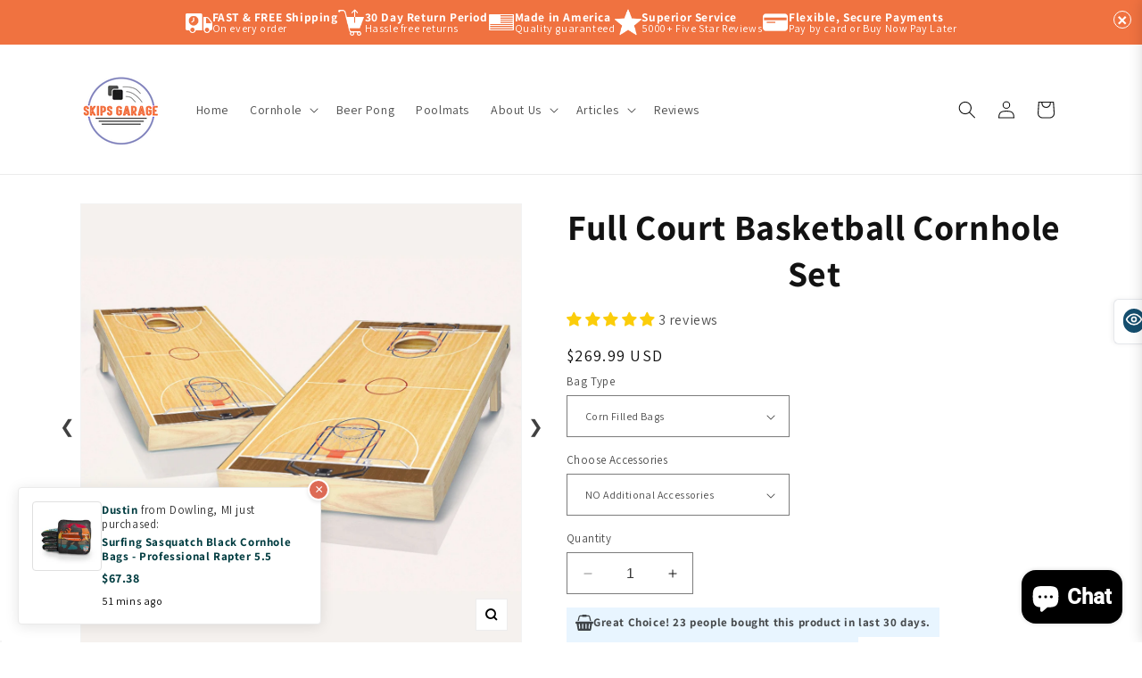

--- FILE ---
content_type: text/html; charset=utf-8
request_url: https://www.skipsgarage.com/web-pixels@fcfee988w5aeb613cpc8e4bc33m6693e112/custom/web-pixel-37585059@1/sandbox/modern/products/full-court-basketball-cornhole-set
body_size: -226
content:
<!DOCTYPE html>
<html>
  <head>
    <meta charset="utf-8">
    <title>Web Pixels Manager Sandbox</title>
    <script src="https://www.skipsgarage.com/cdn/wpm/sfcfee988w5aeb613cpc8e4bc33m6693e112m.js"></script>

    <script type="text/javascript">
  (function(shopify) {shopify.extend('WebPixel::Render', function(api) {
var analytics=api.analytics,browser=api.browser,init=api.init;
//DO NOT REMOVE - DRIVES REVENUE
        analytics.subscribe('all_events', (event) => {
        var intervalWidgetLoad = setInterval(function () {
        if (typeof asShopifyCPTag === 'function') {
        clearInterval(intervalWidgetLoad);
        asShopifyCPTag(event,init.data.cart,init.data.customer);}}, 300)});
        var AddShoppersWidgetOptions = { 'loadCss': false, 'pushResponse': false };
        (!function () {
            var t = document.createElement("script");
            t.type = "text/javascript",
            t.async = !0,
            t.id = "AddShoppers",
            t.src = "https://shop.pe/widget/widget_async.js#611136007ffac3404a8da9f9",
            document.getElementsByTagName("head")[0].appendChild(t)}());

});})(self.webPixelsManager.createShopifyExtend('37585059', 'custom'));

</script>

  </head>
  <body></body>
</html>


--- FILE ---
content_type: text/html; charset=utf-8
request_url: https://www.skipsgarage.com/web-pixels@fcfee988w5aeb613cpc8e4bc33m6693e112/custom/web-pixel-172261539@1/sandbox/modern/products/full-court-basketball-cornhole-set
body_size: -164
content:
<!DOCTYPE html>
<html>
  <head>
    <meta charset="utf-8">
    <title>Web Pixels Manager Sandbox</title>
    <script src="https://www.skipsgarage.com/cdn/wpm/sfcfee988w5aeb613cpc8e4bc33m6693e112m.js"></script>

    <script type="text/javascript">
  (function(shopify) {shopify.extend('WebPixel::Render', function(api) {
var analytics=api.analytics,browser=api.browser,init=api.init;
!function(i,n,s,t,a,u,d){i.InstantConfig=i.InstantConfig||{},d=i.InstantJS=i.InstantJS||{},d.trackQueue=[],d.track=function(){d.trackQueue.push(arguments)},u=n.createElement(s),u.async=!0,u.src=t,a=n.getElementsByTagName(s)[0],a.parentNode.insertBefore(u,a)}(window,document,'script','https://cdn.instant.one/instant.js?siteId=site_24fef283a0c748e4a1e1048a0be3f701');analytics.subscribe("all_events",event=>{InstantJS.track('SHOPIFY_EVENT',event)});
});})(self.webPixelsManager.createShopifyExtend('172261539', 'custom'));

</script>

  </head>
  <body></body>
</html>


--- FILE ---
content_type: text/html; charset=utf-8
request_url: https://www.skipsgarage.com/apps/reviews/products?url=https:/www.skipsgarage.com/products/full-court-basketball-cornhole-set
body_size: 3145
content:
 [ { "@context": "http://schema.org",  "@type": "ProductGroup",  "@id": "https://www.skipsgarage.com/products/full-court-basketball-cornhole-set#product_sp_schemaplus", "mainEntityOfPage": { "@type": "WebPage", "@id": "https://www.skipsgarage.com/products/full-court-basketball-cornhole-set#webpage_sp_schemaplus", "sdDatePublished": "2026-01-21T02:22-0500", "sdPublisher": { "@context": "http://schema.org", "@type": "Organization", "@id": "https://schemaplus.io", "name": "SchemaPlus App" } }, "additionalProperty": [     {"@type": "PropertyValue", "name" : "Bag Type", "value": [  "Corn Filled Bags",  "All Weather Bags"  ] }  ,{"@type": "PropertyValue", "name" : "Choose Accessories", "value": [  "NO Additional Accessories",  "Black Carrying Case",  "Board Hole Lights",  "Board Edge Lights",  "Carry Case + Hole Lights",  "Carry Case + Edge Lights",  "Hole + Edge Lights",  "ALL Accessories"  ] }   ],    "aggregateRating": { "@type": "AggregateRating", "description": "Judge.me 2", "bestRating": "5", "reviewCount": "3", "worstRating": "1", "ratingValue": "5.00" },     "brand": { "@type": "Brand", "name": "Skip's Garage",  "url": "https://www.skipsgarage.com/collections/vendors?q=Skip%27s%20Garage"  },  "category":"Specialty Designs", "color": "", "depth":"", "height":"", "itemCondition":"http://schema.org/NewCondition", "logo":"", "manufacturer":"", "material": "", "model":"",  "hasVariant": [         { "@type" : "Product",  "name" : "Corn Filled Bags \/ NO Additional Accessories",   "sku": "SKP-AJ-CLASSIC-86",   "gtin12": "722481071354", "mpn": "",   "image": "https://schemaplus-frontend.s3.us-east-1.amazonaws.com/no-image-100-2a702f30_small.webp",     "description": "Current Production Time Frame: 3-5 Business Days for Production + 3-5 Business Days for Shipping (Give or Take a Few Days). Please contact us with any questions or delivery requests. \n\nIncludes: (2) Cornhole Boards \u0026amp; (8) Bags.\nBoards are Regulation 24\" Wide x 48\" Long.\nSelect Corn Filled or All Weather Bags.\nBags Will Complement The Board Colors.\nEasily Message Us Bag Color Requests.\nAdd Accessories like Carry Cases, Hole Lights or Edge Lights.\nLights are Multicolor and Easily Change via Remote.\nFREE SHIPPING on All Boards \u0026amp; Accessories.\n100% Money Back Guarantee!\n\nThis Cornhole Board Set is Made in America from domestic and imported materials and custom built for each order. If you have questions about product construction, please refer to the product images above or you can contact us and we will be happy to help. \n\nBuilt With Premium 2x4 Frames And 1\/2\" Sanded Plywood Tops.\n\nIncludes Leg Support Brace for Stability \u0026amp; Durability.\nDesigns Printed With UV Resistant Inks To Prevent Peeling \u0026amp; Fading.\n\n\nWe ship all items via FedEx Ground and we offer FREE Shipping on everything!\nPlease do not hesitate to contact us with any questions prior to ordering. You can also read thousands of awesome reviews from happy customers before purchasing. If you are looking for a different design or style, you can head back to the Specialty Cornhole Designs page to view some of our other options.",  "offers": { "@type": "Offer", "url": "https://www.skipsgarage.com/products/full-court-basketball-cornhole-set?variant=32859277590573", "@id": "32859277590573",  "inventoryLevel": { "@type": "QuantitativeValue", "value": "299" },    "availability": "http://schema.org/InStock",     "price" : 269.99, "priceSpecification": [ { "@type": "UnitPriceSpecification", "price": 269.99, "priceCurrency": "USD" }  ],      "priceCurrency": "USD", "description": "USD-26999-$269.99-$269.99 USD-269.99", "priceValidUntil": "2030-12-21",    "shippingDetails": [  { "@type": "OfferShippingDetails", "shippingRate": { "@type": "MonetaryAmount",  "value": 0,    "currency": "USD" }, "shippingDestination": { "@type": "DefinedRegion", "addressCountry": [  ] }, "deliveryTime": { "@type": "ShippingDeliveryTime", "handlingTime": { "@type": "QuantitativeValue", "minValue": "0", "maxValue": "5", "unitCode": "DAY" }, "transitTime": { "@type": "QuantitativeValue", "minValue": "1", "maxValue": "5", "unitCode": "DAY" } }  }  ],   "hasMerchantReturnPolicy": [  { "@type": "MerchantReturnPolicy", "name": null, "applicableCountry": [  "US"  ], "returnPolicyCategory": "https://schema.org/MerchantReturnFiniteReturnWindow"  ,"merchantReturnDays": 30, "returnMethod": "https://schema.org/ReturnByMail", "returnFees": "https://schema.org/FreeReturn", "refundType": ""   }  ],  "itemCondition":"http://schema.org/NewCondition",  "brand": { "@type": "Brand", "name": "Skip's Garage",  "url": "https://www.skipsgarage.com/collections/vendors?q=Skip%27s%20Garage"  },  "seller": { "@type": "Organization", "name": "Skip\u0026#39;s Garage", "@id": "https://www.skipsgarage.com#organization_sp_schemaplus" } }   },      { "@type" : "Product",  "name" : "Corn Filled Bags \/ Black Carrying Case",   "sku": "SKP-AJ-CLASSIC-86-1",   "mpn": 32859277623341,   "image": "https://schemaplus-frontend.s3.us-east-1.amazonaws.com/no-image-100-2a702f30_small.webp",     "description": "Current Production Time Frame: 3-5 Business Days for Production + 3-5 Business Days for Shipping (Give or Take a Few Days). Please contact us with any questions or delivery requests. \n\nIncludes: (2) Cornhole Boards \u0026amp; (8) Bags.\nBoards are Regulation 24\" Wide x 48\" Long.\nSelect Corn Filled or All Weather Bags.\nBags Will Complement The Board Colors.\nEasily Message Us Bag Color Requests.\nAdd Accessories like Carry Cases, Hole Lights or Edge Lights.\nLights are Multicolor and Easily Change via Remote.\nFREE SHIPPING on All Boards \u0026amp; Accessories.\n100% Money Back Guarantee!\n\nThis Cornhole Board Set is Made in America from domestic and imported materials and custom built for each order. If you have questions about product construction, please refer to the product images above or you can contact us and we will be happy to help. \n\nBuilt With Premium 2x4 Frames And 1\/2\" Sanded Plywood Tops.\n\nIncludes Leg Support Brace for Stability \u0026amp; Durability.\nDesigns Printed With UV Resistant Inks To Prevent Peeling \u0026amp; Fading.\n\n\nWe ship all items via FedEx Ground and we offer FREE Shipping on everything!\nPlease do not hesitate to contact us with any questions prior to ordering. You can also read thousands of awesome reviews from happy customers before purchasing. If you are looking for a different design or style, you can head back to the Specialty Cornhole Designs page to view some of our other options.",  "offers": { "@type": "Offer", "url": "https://www.skipsgarage.com/products/full-court-basketball-cornhole-set?variant=32859277623341", "@id": "32859277623341",  "inventoryLevel": { "@type": "QuantitativeValue", "value": "298" },    "availability": "http://schema.org/InStock",     "price" : 309.99, "priceSpecification": [ { "@type": "UnitPriceSpecification", "price": 309.99, "priceCurrency": "USD" }  ],      "priceCurrency": "USD", "description": "USD-30999-$309.99-$309.99 USD-309.99", "priceValidUntil": "2030-12-21",    "shippingDetails": [  { "@type": "OfferShippingDetails", "shippingRate": { "@type": "MonetaryAmount",  "value": 0,    "currency": "USD" }, "shippingDestination": { "@type": "DefinedRegion", "addressCountry": [  ] }, "deliveryTime": { "@type": "ShippingDeliveryTime", "handlingTime": { "@type": "QuantitativeValue", "minValue": "0", "maxValue": "5", "unitCode": "DAY" }, "transitTime": { "@type": "QuantitativeValue", "minValue": "1", "maxValue": "5", "unitCode": "DAY" } }  }  ],   "hasMerchantReturnPolicy": [  { "@type": "MerchantReturnPolicy", "name": null, "applicableCountry": [  "US"  ], "returnPolicyCategory": "https://schema.org/MerchantReturnFiniteReturnWindow"  ,"merchantReturnDays": 30, "returnMethod": "https://schema.org/ReturnByMail", "returnFees": "https://schema.org/FreeReturn", "refundType": ""   }  ],  "itemCondition":"http://schema.org/NewCondition",  "brand": { "@type": "Brand", "name": "Skip's Garage",  "url": "https://www.skipsgarage.com/collections/vendors?q=Skip%27s%20Garage"  },  "seller": { "@type": "Organization", "name": "Skip\u0026#39;s Garage", "@id": "https://www.skipsgarage.com#organization_sp_schemaplus" } }   },      { "@type" : "Product",  "name" : "Corn Filled Bags \/ Board Hole Lights",   "sku": "SKP-AJ-CLASSIC-86-2",   "mpn": 32859277656109,   "image": "https://schemaplus-frontend.s3.us-east-1.amazonaws.com/no-image-100-2a702f30_small.webp",     "description": "Current Production Time Frame: 3-5 Business Days for Production + 3-5 Business Days for Shipping (Give or Take a Few Days). Please contact us with any questions or delivery requests. \n\nIncludes: (2) Cornhole Boards \u0026amp; (8) Bags.\nBoards are Regulation 24\" Wide x 48\" Long.\nSelect Corn Filled or All Weather Bags.\nBags Will Complement The Board Colors.\nEasily Message Us Bag Color Requests.\nAdd Accessories like Carry Cases, Hole Lights or Edge Lights.\nLights are Multicolor and Easily Change via Remote.\nFREE SHIPPING on All Boards \u0026amp; Accessories.\n100% Money Back Guarantee!\n\nThis Cornhole Board Set is Made in America from domestic and imported materials and custom built for each order. If you have questions about product construction, please refer to the product images above or you can contact us and we will be happy to help. \n\nBuilt With Premium 2x4 Frames And 1\/2\" Sanded Plywood Tops.\n\nIncludes Leg Support Brace for Stability \u0026amp; Durability.\nDesigns Printed With UV Resistant Inks To Prevent Peeling \u0026amp; Fading.\n\n\nWe ship all items via FedEx Ground and we offer FREE Shipping on everything!\nPlease do not hesitate to contact us with any questions prior to ordering. You can also read thousands of awesome reviews from happy customers before purchasing. If you are looking for a different design or style, you can head back to the Specialty Cornhole Designs page to view some of our other options.",  "offers": { "@type": "Offer", "url": "https://www.skipsgarage.com/products/full-court-basketball-cornhole-set?variant=32859277656109", "@id": "32859277656109",  "inventoryLevel": { "@type": "QuantitativeValue", "value": "299" },    "availability": "http://schema.org/InStock",     "price" : 309.99, "priceSpecification": [ { "@type": "UnitPriceSpecification", "price": 309.99, "priceCurrency": "USD" }  ],      "priceCurrency": "USD", "description": "USD-30999-$309.99-$309.99 USD-309.99", "priceValidUntil": "2030-12-21",    "shippingDetails": [  { "@type": "OfferShippingDetails", "shippingRate": { "@type": "MonetaryAmount",  "value": 0,    "currency": "USD" }, "shippingDestination": { "@type": "DefinedRegion", "addressCountry": [  ] }, "deliveryTime": { "@type": "ShippingDeliveryTime", "handlingTime": { "@type": "QuantitativeValue", "minValue": "0", "maxValue": "5", "unitCode": "DAY" }, "transitTime": { "@type": "QuantitativeValue", "minValue": "1", "maxValue": "5", "unitCode": "DAY" } }  }  ],   "hasMerchantReturnPolicy": [  { "@type": "MerchantReturnPolicy", "name": null, "applicableCountry": [  "US"  ], "returnPolicyCategory": "https://schema.org/MerchantReturnFiniteReturnWindow"  ,"merchantReturnDays": 30, "returnMethod": "https://schema.org/ReturnByMail", "returnFees": "https://schema.org/FreeReturn", "refundType": ""   }  ],  "itemCondition":"http://schema.org/NewCondition",  "brand": { "@type": "Brand", "name": "Skip's Garage",  "url": "https://www.skipsgarage.com/collections/vendors?q=Skip%27s%20Garage"  },  "seller": { "@type": "Organization", "name": "Skip\u0026#39;s Garage", "@id": "https://www.skipsgarage.com#organization_sp_schemaplus" } }   },      { "@type" : "Product",  "name" : "Corn Filled Bags \/ Board Edge Lights",   "sku": "SKP-AJ-CLASSIC-86-3",   "mpn": 32859277688877,   "image": "https://schemaplus-frontend.s3.us-east-1.amazonaws.com/no-image-100-2a702f30_small.webp",     "description": "Current Production Time Frame: 3-5 Business Days for Production + 3-5 Business Days for Shipping (Give or Take a Few Days). Please contact us with any questions or delivery requests. \n\nIncludes: (2) Cornhole Boards \u0026amp; (8) Bags.\nBoards are Regulation 24\" Wide x 48\" Long.\nSelect Corn Filled or All Weather Bags.\nBags Will Complement The Board Colors.\nEasily Message Us Bag Color Requests.\nAdd Accessories like Carry Cases, Hole Lights or Edge Lights.\nLights are Multicolor and Easily Change via Remote.\nFREE SHIPPING on All Boards \u0026amp; Accessories.\n100% Money Back Guarantee!\n\nThis Cornhole Board Set is Made in America from domestic and imported materials and custom built for each order. If you have questions about product construction, please refer to the product images above or you can contact us and we will be happy to help. \n\nBuilt With Premium 2x4 Frames And 1\/2\" Sanded Plywood Tops.\n\nIncludes Leg Support Brace for Stability \u0026amp; Durability.\nDesigns Printed With UV Resistant Inks To Prevent Peeling \u0026amp; Fading.\n\n\nWe ship all items via FedEx Ground and we offer FREE Shipping on everything!\nPlease do not hesitate to contact us with any questions prior to ordering. You can also read thousands of awesome reviews from happy customers before purchasing. If you are looking for a different design or style, you can head back to the Specialty Cornhole Designs page to view some of our other options.",  "offers": { "@type": "Offer", "url": "https://www.skipsgarage.com/products/full-court-basketball-cornhole-set?variant=32859277688877", "@id": "32859277688877",  "inventoryLevel": { "@type": "QuantitativeValue", "value": "299" },    "availability": "http://schema.org/InStock",     "price" : 309.99, "priceSpecification": [ { "@type": "UnitPriceSpecification", "price": 309.99, "priceCurrency": "USD" }  ],      "priceCurrency": "USD", "description": "USD-30999-$309.99-$309.99 USD-309.99", "priceValidUntil": "2030-12-21",    "shippingDetails": [  { "@type": "OfferShippingDetails", "shippingRate": { "@type": "MonetaryAmount",  "value": 0,    "currency": "USD" }, "shippingDestination": { "@type": "DefinedRegion", "addressCountry": [  ] }, "deliveryTime": { "@type": "ShippingDeliveryTime", "handlingTime": { "@type": "QuantitativeValue", "minValue": "0", "maxValue": "5", "unitCode": "DAY" }, "transitTime": { "@type": "QuantitativeValue", "minValue": "1", "maxValue": "5", "unitCode": "DAY" } }  }  ],   "hasMerchantReturnPolicy": [  { "@type": "MerchantReturnPolicy", "name": null, "applicableCountry": [  "US"  ], "returnPolicyCategory": "https://schema.org/MerchantReturnFiniteReturnWindow"  ,"merchantReturnDays": 30, "returnMethod": "https://schema.org/ReturnByMail", "returnFees": "https://schema.org/FreeReturn", "refundType": ""   }  ],  "itemCondition":"http://schema.org/NewCondition",  "brand": { "@type": "Brand", "name": "Skip's Garage",  "url": "https://www.skipsgarage.com/collections/vendors?q=Skip%27s%20Garage"  },  "seller": { "@type": "Organization", "name": "Skip\u0026#39;s Garage", "@id": "https://www.skipsgarage.com#organization_sp_schemaplus" } }   },      { "@type" : "Product",  "name" : "Corn Filled Bags \/ Carry Case + Hole Lights",   "sku": "SKP-AJ-CLASSIC-86-4",   "mpn": 32859277721645,   "image": "https://schemaplus-frontend.s3.us-east-1.amazonaws.com/no-image-100-2a702f30_small.webp",     "description": "Current Production Time Frame: 3-5 Business Days for Production + 3-5 Business Days for Shipping (Give or Take a Few Days). Please contact us with any questions or delivery requests. \n\nIncludes: (2) Cornhole Boards \u0026amp; (8) Bags.\nBoards are Regulation 24\" Wide x 48\" Long.\nSelect Corn Filled or All Weather Bags.\nBags Will Complement The Board Colors.\nEasily Message Us Bag Color Requests.\nAdd Accessories like Carry Cases, Hole Lights or Edge Lights.\nLights are Multicolor and Easily Change via Remote.\nFREE SHIPPING on All Boards \u0026amp; Accessories.\n100% Money Back Guarantee!\n\nThis Cornhole Board Set is Made in America from domestic and imported materials and custom built for each order. If you have questions about product construction, please refer to the product images above or you can contact us and we will be happy to help. \n\nBuilt With Premium 2x4 Frames And 1\/2\" Sanded Plywood Tops.\n\nIncludes Leg Support Brace for Stability \u0026amp; Durability.\nDesigns Printed With UV Resistant Inks To Prevent Peeling \u0026amp; Fading.\n\n\nWe ship all items via FedEx Ground and we offer FREE Shipping on everything!\nPlease do not hesitate to contact us with any questions prior to ordering. You can also read thousands of awesome reviews from happy customers before purchasing. If you are looking for a different design or style, you can head back to the Specialty Cornhole Designs page to view some of our other options.",  "offers": { "@type": "Offer", "url": "https://www.skipsgarage.com/products/full-court-basketball-cornhole-set?variant=32859277721645", "@id": "32859277721645",  "inventoryLevel": { "@type": "QuantitativeValue", "value": "299" },    "availability": "http://schema.org/InStock",     "price" : 339.99, "priceSpecification": [ { "@type": "UnitPriceSpecification", "price": 339.99, "priceCurrency": "USD" }  ],      "priceCurrency": "USD", "description": "USD-33999-$339.99-$339.99 USD-339.99", "priceValidUntil": "2030-12-21",    "shippingDetails": [  { "@type": "OfferShippingDetails", "shippingRate": { "@type": "MonetaryAmount",  "value": 0,    "currency": "USD" }, "shippingDestination": { "@type": "DefinedRegion", "addressCountry": [  ] }, "deliveryTime": { "@type": "ShippingDeliveryTime", "handlingTime": { "@type": "QuantitativeValue", "minValue": "0", "maxValue": "5", "unitCode": "DAY" }, "transitTime": { "@type": "QuantitativeValue", "minValue": "1", "maxValue": "5", "unitCode": "DAY" } }  }  ],   "hasMerchantReturnPolicy": [  { "@type": "MerchantReturnPolicy", "name": null, "applicableCountry": [  "US"  ], "returnPolicyCategory": "https://schema.org/MerchantReturnFiniteReturnWindow"  ,"merchantReturnDays": 30, "returnMethod": "https://schema.org/ReturnByMail", "returnFees": "https://schema.org/FreeReturn", "refundType": ""   }  ],  "itemCondition":"http://schema.org/NewCondition",  "brand": { "@type": "Brand", "name": "Skip's Garage",  "url": "https://www.skipsgarage.com/collections/vendors?q=Skip%27s%20Garage"  },  "seller": { "@type": "Organization", "name": "Skip\u0026#39;s Garage", "@id": "https://www.skipsgarage.com#organization_sp_schemaplus" } }   },      { "@type" : "Product",  "name" : "Corn Filled Bags \/ Carry Case + Edge Lights",   "sku": "SKP-AJ-CLASSIC-86-5",   "mpn": 32859277754413,   "image": "https://schemaplus-frontend.s3.us-east-1.amazonaws.com/no-image-100-2a702f30_small.webp",     "description": "Current Production Time Frame: 3-5 Business Days for Production + 3-5 Business Days for Shipping (Give or Take a Few Days). Please contact us with any questions or delivery requests. \n\nIncludes: (2) Cornhole Boards \u0026amp; (8) Bags.\nBoards are Regulation 24\" Wide x 48\" Long.\nSelect Corn Filled or All Weather Bags.\nBags Will Complement The Board Colors.\nEasily Message Us Bag Color Requests.\nAdd Accessories like Carry Cases, Hole Lights or Edge Lights.\nLights are Multicolor and Easily Change via Remote.\nFREE SHIPPING on All Boards \u0026amp; Accessories.\n100% Money Back Guarantee!\n\nThis Cornhole Board Set is Made in America from domestic and imported materials and custom built for each order. If you have questions about product construction, please refer to the product images above or you can contact us and we will be happy to help. \n\nBuilt With Premium 2x4 Frames And 1\/2\" Sanded Plywood Tops.\n\nIncludes Leg Support Brace for Stability \u0026amp; Durability.\nDesigns Printed With UV Resistant Inks To Prevent Peeling \u0026amp; Fading.\n\n\nWe ship all items via FedEx Ground and we offer FREE Shipping on everything!\nPlease do not hesitate to contact us with any questions prior to ordering. You can also read thousands of awesome reviews from happy customers before purchasing. If you are looking for a different design or style, you can head back to the Specialty Cornhole Designs page to view some of our other options.",  "offers": { "@type": "Offer", "url": "https://www.skipsgarage.com/products/full-court-basketball-cornhole-set?variant=32859277754413", "@id": "32859277754413",  "inventoryLevel": { "@type": "QuantitativeValue", "value": "299" },    "availability": "http://schema.org/InStock",     "price" : 339.99, "priceSpecification": [ { "@type": "UnitPriceSpecification", "price": 339.99, "priceCurrency": "USD" }  ],      "priceCurrency": "USD", "description": "USD-33999-$339.99-$339.99 USD-339.99", "priceValidUntil": "2030-12-21",    "shippingDetails": [  { "@type": "OfferShippingDetails", "shippingRate": { "@type": "MonetaryAmount",  "value": 0,    "currency": "USD" }, "shippingDestination": { "@type": "DefinedRegion", "addressCountry": [  ] }, "deliveryTime": { "@type": "ShippingDeliveryTime", "handlingTime": { "@type": "QuantitativeValue", "minValue": "0", "maxValue": "5", "unitCode": "DAY" }, "transitTime": { "@type": "QuantitativeValue", "minValue": "1", "maxValue": "5", "unitCode": "DAY" } }  }  ],   "hasMerchantReturnPolicy": [  { "@type": "MerchantReturnPolicy", "name": null, "applicableCountry": [  "US"  ], "returnPolicyCategory": "https://schema.org/MerchantReturnFiniteReturnWindow"  ,"merchantReturnDays": 30, "returnMethod": "https://schema.org/ReturnByMail", "returnFees": "https://schema.org/FreeReturn", "refundType": ""   }  ],  "itemCondition":"http://schema.org/NewCondition",  "brand": { "@type": "Brand", "name": "Skip's Garage",  "url": "https://www.skipsgarage.com/collections/vendors?q=Skip%27s%20Garage"  },  "seller": { "@type": "Organization", "name": "Skip\u0026#39;s Garage", "@id": "https://www.skipsgarage.com#organization_sp_schemaplus" } }   },      { "@type" : "Product",  "name" : "Corn Filled Bags \/ Hole + Edge Lights",   "sku": "SKP-AJ-CLASSIC-86-6",   "mpn": 32859277787181,   "image": "https://schemaplus-frontend.s3.us-east-1.amazonaws.com/no-image-100-2a702f30_small.webp",     "description": "Current Production Time Frame: 3-5 Business Days for Production + 3-5 Business Days for Shipping (Give or Take a Few Days). Please contact us with any questions or delivery requests. \n\nIncludes: (2) Cornhole Boards \u0026amp; (8) Bags.\nBoards are Regulation 24\" Wide x 48\" Long.\nSelect Corn Filled or All Weather Bags.\nBags Will Complement The Board Colors.\nEasily Message Us Bag Color Requests.\nAdd Accessories like Carry Cases, Hole Lights or Edge Lights.\nLights are Multicolor and Easily Change via Remote.\nFREE SHIPPING on All Boards \u0026amp; Accessories.\n100% Money Back Guarantee!\n\nThis Cornhole Board Set is Made in America from domestic and imported materials and custom built for each order. If you have questions about product construction, please refer to the product images above or you can contact us and we will be happy to help. \n\nBuilt With Premium 2x4 Frames And 1\/2\" Sanded Plywood Tops.\n\nIncludes Leg Support Brace for Stability \u0026amp; Durability.\nDesigns Printed With UV Resistant Inks To Prevent Peeling \u0026amp; Fading.\n\n\nWe ship all items via FedEx Ground and we offer FREE Shipping on everything!\nPlease do not hesitate to contact us with any questions prior to ordering. You can also read thousands of awesome reviews from happy customers before purchasing. If you are looking for a different design or style, you can head back to the Specialty Cornhole Designs page to view some of our other options.",  "offers": { "@type": "Offer", "url": "https://www.skipsgarage.com/products/full-court-basketball-cornhole-set?variant=32859277787181", "@id": "32859277787181",  "inventoryLevel": { "@type": "QuantitativeValue", "value": "299" },    "availability": "http://schema.org/InStock",     "price" : 339.99, "priceSpecification": [ { "@type": "UnitPriceSpecification", "price": 339.99, "priceCurrency": "USD" }  ],      "priceCurrency": "USD", "description": "USD-33999-$339.99-$339.99 USD-339.99", "priceValidUntil": "2030-12-21",    "shippingDetails": [  { "@type": "OfferShippingDetails", "shippingRate": { "@type": "MonetaryAmount",  "value": 0,    "currency": "USD" }, "shippingDestination": { "@type": "DefinedRegion", "addressCountry": [  ] }, "deliveryTime": { "@type": "ShippingDeliveryTime", "handlingTime": { "@type": "QuantitativeValue", "minValue": "0", "maxValue": "5", "unitCode": "DAY" }, "transitTime": { "@type": "QuantitativeValue", "minValue": "1", "maxValue": "5", "unitCode": "DAY" } }  }  ],   "hasMerchantReturnPolicy": [  { "@type": "MerchantReturnPolicy", "name": null, "applicableCountry": [  "US"  ], "returnPolicyCategory": "https://schema.org/MerchantReturnFiniteReturnWindow"  ,"merchantReturnDays": 30, "returnMethod": "https://schema.org/ReturnByMail", "returnFees": "https://schema.org/FreeReturn", "refundType": ""   }  ],  "itemCondition":"http://schema.org/NewCondition",  "brand": { "@type": "Brand", "name": "Skip's Garage",  "url": "https://www.skipsgarage.com/collections/vendors?q=Skip%27s%20Garage"  },  "seller": { "@type": "Organization", "name": "Skip\u0026#39;s Garage", "@id": "https://www.skipsgarage.com#organization_sp_schemaplus" } }   },      { "@type" : "Product",  "name" : "Corn Filled Bags \/ ALL Accessories",   "sku": "SKP-AJ-CLASSIC-86-7",   "mpn": 32859277819949,   "image": "https://schemaplus-frontend.s3.us-east-1.amazonaws.com/no-image-100-2a702f30_small.webp",     "description": "Current Production Time Frame: 3-5 Business Days for Production + 3-5 Business Days for Shipping (Give or Take a Few Days). Please contact us with any questions or delivery requests. \n\nIncludes: (2) Cornhole Boards \u0026amp; (8) Bags.\nBoards are Regulation 24\" Wide x 48\" Long.\nSelect Corn Filled or All Weather Bags.\nBags Will Complement The Board Colors.\nEasily Message Us Bag Color Requests.\nAdd Accessories like Carry Cases, Hole Lights or Edge Lights.\nLights are Multicolor and Easily Change via Remote.\nFREE SHIPPING on All Boards \u0026amp; Accessories.\n100% Money Back Guarantee!\n\nThis Cornhole Board Set is Made in America from domestic and imported materials and custom built for each order. If you have questions about product construction, please refer to the product images above or you can contact us and we will be happy to help. \n\nBuilt With Premium 2x4 Frames And 1\/2\" Sanded Plywood Tops.\n\nIncludes Leg Support Brace for Stability \u0026amp; Durability.\nDesigns Printed With UV Resistant Inks To Prevent Peeling \u0026amp; Fading.\n\n\nWe ship all items via FedEx Ground and we offer FREE Shipping on everything!\nPlease do not hesitate to contact us with any questions prior to ordering. You can also read thousands of awesome reviews from happy customers before purchasing. If you are looking for a different design or style, you can head back to the Specialty Cornhole Designs page to view some of our other options.",  "offers": { "@type": "Offer", "url": "https://www.skipsgarage.com/products/full-court-basketball-cornhole-set?variant=32859277819949", "@id": "32859277819949",  "inventoryLevel": { "@type": "QuantitativeValue", "value": "299" },    "availability": "http://schema.org/InStock",     "price" : 359.99, "priceSpecification": [ { "@type": "UnitPriceSpecification", "price": 359.99, "priceCurrency": "USD" }  ],      "priceCurrency": "USD", "description": "USD-35999-$359.99-$359.99 USD-359.99", "priceValidUntil": "2030-12-21",    "shippingDetails": [  { "@type": "OfferShippingDetails", "shippingRate": { "@type": "MonetaryAmount",  "value": 0,    "currency": "USD" }, "shippingDestination": { "@type": "DefinedRegion", "addressCountry": [  ] }, "deliveryTime": { "@type": "ShippingDeliveryTime", "handlingTime": { "@type": "QuantitativeValue", "minValue": "0", "maxValue": "5", "unitCode": "DAY" }, "transitTime": { "@type": "QuantitativeValue", "minValue": "1", "maxValue": "5", "unitCode": "DAY" } }  }  ],   "hasMerchantReturnPolicy": [  { "@type": "MerchantReturnPolicy", "name": null, "applicableCountry": [  "US"  ], "returnPolicyCategory": "https://schema.org/MerchantReturnFiniteReturnWindow"  ,"merchantReturnDays": 30, "returnMethod": "https://schema.org/ReturnByMail", "returnFees": "https://schema.org/FreeReturn", "refundType": ""   }  ],  "itemCondition":"http://schema.org/NewCondition",  "brand": { "@type": "Brand", "name": "Skip's Garage",  "url": "https://www.skipsgarage.com/collections/vendors?q=Skip%27s%20Garage"  },  "seller": { "@type": "Organization", "name": "Skip\u0026#39;s Garage", "@id": "https://www.skipsgarage.com#organization_sp_schemaplus" } }   },      { "@type" : "Product",  "name" : "All Weather Bags \/ NO Additional Accessories",   "sku": "SKP-AJ-CLASSIC-86-8",   "mpn": 32859277852717,   "image": "https://schemaplus-frontend.s3.us-east-1.amazonaws.com/no-image-100-2a702f30_small.webp",     "description": "Current Production Time Frame: 3-5 Business Days for Production + 3-5 Business Days for Shipping (Give or Take a Few Days). Please contact us with any questions or delivery requests. \n\nIncludes: (2) Cornhole Boards \u0026amp; (8) Bags.\nBoards are Regulation 24\" Wide x 48\" Long.\nSelect Corn Filled or All Weather Bags.\nBags Will Complement The Board Colors.\nEasily Message Us Bag Color Requests.\nAdd Accessories like Carry Cases, Hole Lights or Edge Lights.\nLights are Multicolor and Easily Change via Remote.\nFREE SHIPPING on All Boards \u0026amp; Accessories.\n100% Money Back Guarantee!\n\nThis Cornhole Board Set is Made in America from domestic and imported materials and custom built for each order. If you have questions about product construction, please refer to the product images above or you can contact us and we will be happy to help. \n\nBuilt With Premium 2x4 Frames And 1\/2\" Sanded Plywood Tops.\n\nIncludes Leg Support Brace for Stability \u0026amp; Durability.\nDesigns Printed With UV Resistant Inks To Prevent Peeling \u0026amp; Fading.\n\n\nWe ship all items via FedEx Ground and we offer FREE Shipping on everything!\nPlease do not hesitate to contact us with any questions prior to ordering. You can also read thousands of awesome reviews from happy customers before purchasing. If you are looking for a different design or style, you can head back to the Specialty Cornhole Designs page to view some of our other options.",  "offers": { "@type": "Offer", "url": "https://www.skipsgarage.com/products/full-court-basketball-cornhole-set?variant=32859277852717", "@id": "32859277852717",  "inventoryLevel": { "@type": "QuantitativeValue", "value": "299" },    "availability": "http://schema.org/InStock",     "price" : 289.99, "priceSpecification": [ { "@type": "UnitPriceSpecification", "price": 289.99, "priceCurrency": "USD" }  ],      "priceCurrency": "USD", "description": "USD-28999-$289.99-$289.99 USD-289.99", "priceValidUntil": "2030-12-21",    "shippingDetails": [  { "@type": "OfferShippingDetails", "shippingRate": { "@type": "MonetaryAmount",  "value": 0,    "currency": "USD" }, "shippingDestination": { "@type": "DefinedRegion", "addressCountry": [  ] }, "deliveryTime": { "@type": "ShippingDeliveryTime", "handlingTime": { "@type": "QuantitativeValue", "minValue": "0", "maxValue": "5", "unitCode": "DAY" }, "transitTime": { "@type": "QuantitativeValue", "minValue": "1", "maxValue": "5", "unitCode": "DAY" } }  }  ],   "hasMerchantReturnPolicy": [  { "@type": "MerchantReturnPolicy", "name": null, "applicableCountry": [  "US"  ], "returnPolicyCategory": "https://schema.org/MerchantReturnFiniteReturnWindow"  ,"merchantReturnDays": 30, "returnMethod": "https://schema.org/ReturnByMail", "returnFees": "https://schema.org/FreeReturn", "refundType": ""   }  ],  "itemCondition":"http://schema.org/NewCondition",  "brand": { "@type": "Brand", "name": "Skip's Garage",  "url": "https://www.skipsgarage.com/collections/vendors?q=Skip%27s%20Garage"  },  "seller": { "@type": "Organization", "name": "Skip\u0026#39;s Garage", "@id": "https://www.skipsgarage.com#organization_sp_schemaplus" } }   },      { "@type" : "Product",  "name" : "All Weather Bags \/ Black Carrying Case",   "sku": "SKP-AJ-CLASSIC-86-9",   "mpn": 32859277885485,   "image": "https://schemaplus-frontend.s3.us-east-1.amazonaws.com/no-image-100-2a702f30_small.webp",     "description": "Current Production Time Frame: 3-5 Business Days for Production + 3-5 Business Days for Shipping (Give or Take a Few Days). Please contact us with any questions or delivery requests. \n\nIncludes: (2) Cornhole Boards \u0026amp; (8) Bags.\nBoards are Regulation 24\" Wide x 48\" Long.\nSelect Corn Filled or All Weather Bags.\nBags Will Complement The Board Colors.\nEasily Message Us Bag Color Requests.\nAdd Accessories like Carry Cases, Hole Lights or Edge Lights.\nLights are Multicolor and Easily Change via Remote.\nFREE SHIPPING on All Boards \u0026amp; Accessories.\n100% Money Back Guarantee!\n\nThis Cornhole Board Set is Made in America from domestic and imported materials and custom built for each order. If you have questions about product construction, please refer to the product images above or you can contact us and we will be happy to help. \n\nBuilt With Premium 2x4 Frames And 1\/2\" Sanded Plywood Tops.\n\nIncludes Leg Support Brace for Stability \u0026amp; Durability.\nDesigns Printed With UV Resistant Inks To Prevent Peeling \u0026amp; Fading.\n\n\nWe ship all items via FedEx Ground and we offer FREE Shipping on everything!\nPlease do not hesitate to contact us with any questions prior to ordering. You can also read thousands of awesome reviews from happy customers before purchasing. If you are looking for a different design or style, you can head back to the Specialty Cornhole Designs page to view some of our other options.",  "offers": { "@type": "Offer", "url": "https://www.skipsgarage.com/products/full-court-basketball-cornhole-set?variant=32859277885485", "@id": "32859277885485",  "inventoryLevel": { "@type": "QuantitativeValue", "value": "299" },    "availability": "http://schema.org/InStock",     "price" : 329.99, "priceSpecification": [ { "@type": "UnitPriceSpecification", "price": 329.99, "priceCurrency": "USD" }  ],      "priceCurrency": "USD", "description": "USD-32999-$329.99-$329.99 USD-329.99", "priceValidUntil": "2030-12-21",    "shippingDetails": [  { "@type": "OfferShippingDetails", "shippingRate": { "@type": "MonetaryAmount",  "value": 0,    "currency": "USD" }, "shippingDestination": { "@type": "DefinedRegion", "addressCountry": [  ] }, "deliveryTime": { "@type": "ShippingDeliveryTime", "handlingTime": { "@type": "QuantitativeValue", "minValue": "0", "maxValue": "5", "unitCode": "DAY" }, "transitTime": { "@type": "QuantitativeValue", "minValue": "1", "maxValue": "5", "unitCode": "DAY" } }  }  ],   "hasMerchantReturnPolicy": [  { "@type": "MerchantReturnPolicy", "name": null, "applicableCountry": [  "US"  ], "returnPolicyCategory": "https://schema.org/MerchantReturnFiniteReturnWindow"  ,"merchantReturnDays": 30, "returnMethod": "https://schema.org/ReturnByMail", "returnFees": "https://schema.org/FreeReturn", "refundType": ""   }  ],  "itemCondition":"http://schema.org/NewCondition",  "brand": { "@type": "Brand", "name": "Skip's Garage",  "url": "https://www.skipsgarage.com/collections/vendors?q=Skip%27s%20Garage"  },  "seller": { "@type": "Organization", "name": "Skip\u0026#39;s Garage", "@id": "https://www.skipsgarage.com#organization_sp_schemaplus" } }   },      { "@type" : "Product",  "name" : "All Weather Bags \/ Board Hole Lights",   "sku": "SKP-AJ-CLASSIC-86-10",   "mpn": 32859277918253,   "image": "https://schemaplus-frontend.s3.us-east-1.amazonaws.com/no-image-100-2a702f30_small.webp",     "description": "Current Production Time Frame: 3-5 Business Days for Production + 3-5 Business Days for Shipping (Give or Take a Few Days). Please contact us with any questions or delivery requests. \n\nIncludes: (2) Cornhole Boards \u0026amp; (8) Bags.\nBoards are Regulation 24\" Wide x 48\" Long.\nSelect Corn Filled or All Weather Bags.\nBags Will Complement The Board Colors.\nEasily Message Us Bag Color Requests.\nAdd Accessories like Carry Cases, Hole Lights or Edge Lights.\nLights are Multicolor and Easily Change via Remote.\nFREE SHIPPING on All Boards \u0026amp; Accessories.\n100% Money Back Guarantee!\n\nThis Cornhole Board Set is Made in America from domestic and imported materials and custom built for each order. If you have questions about product construction, please refer to the product images above or you can contact us and we will be happy to help. \n\nBuilt With Premium 2x4 Frames And 1\/2\" Sanded Plywood Tops.\n\nIncludes Leg Support Brace for Stability \u0026amp; Durability.\nDesigns Printed With UV Resistant Inks To Prevent Peeling \u0026amp; Fading.\n\n\nWe ship all items via FedEx Ground and we offer FREE Shipping on everything!\nPlease do not hesitate to contact us with any questions prior to ordering. You can also read thousands of awesome reviews from happy customers before purchasing. If you are looking for a different design or style, you can head back to the Specialty Cornhole Designs page to view some of our other options.",  "offers": { "@type": "Offer", "url": "https://www.skipsgarage.com/products/full-court-basketball-cornhole-set?variant=32859277918253", "@id": "32859277918253",  "inventoryLevel": { "@type": "QuantitativeValue", "value": "299" },    "availability": "http://schema.org/InStock",     "price" : 329.99, "priceSpecification": [ { "@type": "UnitPriceSpecification", "price": 329.99, "priceCurrency": "USD" }  ],      "priceCurrency": "USD", "description": "USD-32999-$329.99-$329.99 USD-329.99", "priceValidUntil": "2030-12-21",    "shippingDetails": [  { "@type": "OfferShippingDetails", "shippingRate": { "@type": "MonetaryAmount",  "value": 0,    "currency": "USD" }, "shippingDestination": { "@type": "DefinedRegion", "addressCountry": [  ] }, "deliveryTime": { "@type": "ShippingDeliveryTime", "handlingTime": { "@type": "QuantitativeValue", "minValue": "0", "maxValue": "5", "unitCode": "DAY" }, "transitTime": { "@type": "QuantitativeValue", "minValue": "1", "maxValue": "5", "unitCode": "DAY" } }  }  ],   "hasMerchantReturnPolicy": [  { "@type": "MerchantReturnPolicy", "name": null, "applicableCountry": [  "US"  ], "returnPolicyCategory": "https://schema.org/MerchantReturnFiniteReturnWindow"  ,"merchantReturnDays": 30, "returnMethod": "https://schema.org/ReturnByMail", "returnFees": "https://schema.org/FreeReturn", "refundType": ""   }  ],  "itemCondition":"http://schema.org/NewCondition",  "brand": { "@type": "Brand", "name": "Skip's Garage",  "url": "https://www.skipsgarage.com/collections/vendors?q=Skip%27s%20Garage"  },  "seller": { "@type": "Organization", "name": "Skip\u0026#39;s Garage", "@id": "https://www.skipsgarage.com#organization_sp_schemaplus" } }   },      { "@type" : "Product",  "name" : "All Weather Bags \/ Board Edge Lights",   "sku": "SKP-AJ-CLASSIC-86-11",   "mpn": 32859277951021,   "image": "https://schemaplus-frontend.s3.us-east-1.amazonaws.com/no-image-100-2a702f30_small.webp",     "description": "Current Production Time Frame: 3-5 Business Days for Production + 3-5 Business Days for Shipping (Give or Take a Few Days). Please contact us with any questions or delivery requests. \n\nIncludes: (2) Cornhole Boards \u0026amp; (8) Bags.\nBoards are Regulation 24\" Wide x 48\" Long.\nSelect Corn Filled or All Weather Bags.\nBags Will Complement The Board Colors.\nEasily Message Us Bag Color Requests.\nAdd Accessories like Carry Cases, Hole Lights or Edge Lights.\nLights are Multicolor and Easily Change via Remote.\nFREE SHIPPING on All Boards \u0026amp; Accessories.\n100% Money Back Guarantee!\n\nThis Cornhole Board Set is Made in America from domestic and imported materials and custom built for each order. If you have questions about product construction, please refer to the product images above or you can contact us and we will be happy to help. \n\nBuilt With Premium 2x4 Frames And 1\/2\" Sanded Plywood Tops.\n\nIncludes Leg Support Brace for Stability \u0026amp; Durability.\nDesigns Printed With UV Resistant Inks To Prevent Peeling \u0026amp; Fading.\n\n\nWe ship all items via FedEx Ground and we offer FREE Shipping on everything!\nPlease do not hesitate to contact us with any questions prior to ordering. You can also read thousands of awesome reviews from happy customers before purchasing. If you are looking for a different design or style, you can head back to the Specialty Cornhole Designs page to view some of our other options.",  "offers": { "@type": "Offer", "url": "https://www.skipsgarage.com/products/full-court-basketball-cornhole-set?variant=32859277951021", "@id": "32859277951021",  "inventoryLevel": { "@type": "QuantitativeValue", "value": "299" },    "availability": "http://schema.org/InStock",     "price" : 329.99, "priceSpecification": [ { "@type": "UnitPriceSpecification", "price": 329.99, "priceCurrency": "USD" }  ],      "priceCurrency": "USD", "description": "USD-32999-$329.99-$329.99 USD-329.99", "priceValidUntil": "2030-12-21",    "shippingDetails": [  { "@type": "OfferShippingDetails", "shippingRate": { "@type": "MonetaryAmount",  "value": 0,    "currency": "USD" }, "shippingDestination": { "@type": "DefinedRegion", "addressCountry": [  ] }, "deliveryTime": { "@type": "ShippingDeliveryTime", "handlingTime": { "@type": "QuantitativeValue", "minValue": "0", "maxValue": "5", "unitCode": "DAY" }, "transitTime": { "@type": "QuantitativeValue", "minValue": "1", "maxValue": "5", "unitCode": "DAY" } }  }  ],   "hasMerchantReturnPolicy": [  { "@type": "MerchantReturnPolicy", "name": null, "applicableCountry": [  "US"  ], "returnPolicyCategory": "https://schema.org/MerchantReturnFiniteReturnWindow"  ,"merchantReturnDays": 30, "returnMethod": "https://schema.org/ReturnByMail", "returnFees": "https://schema.org/FreeReturn", "refundType": ""   }  ],  "itemCondition":"http://schema.org/NewCondition",  "brand": { "@type": "Brand", "name": "Skip's Garage",  "url": "https://www.skipsgarage.com/collections/vendors?q=Skip%27s%20Garage"  },  "seller": { "@type": "Organization", "name": "Skip\u0026#39;s Garage", "@id": "https://www.skipsgarage.com#organization_sp_schemaplus" } }   },      { "@type" : "Product",  "name" : "All Weather Bags \/ Carry Case + Hole Lights",   "sku": "SKP-AJ-CLASSIC-86-12",   "mpn": 32859277983789,   "image": "https://schemaplus-frontend.s3.us-east-1.amazonaws.com/no-image-100-2a702f30_small.webp",     "description": "Current Production Time Frame: 3-5 Business Days for Production + 3-5 Business Days for Shipping (Give or Take a Few Days). Please contact us with any questions or delivery requests. \n\nIncludes: (2) Cornhole Boards \u0026amp; (8) Bags.\nBoards are Regulation 24\" Wide x 48\" Long.\nSelect Corn Filled or All Weather Bags.\nBags Will Complement The Board Colors.\nEasily Message Us Bag Color Requests.\nAdd Accessories like Carry Cases, Hole Lights or Edge Lights.\nLights are Multicolor and Easily Change via Remote.\nFREE SHIPPING on All Boards \u0026amp; Accessories.\n100% Money Back Guarantee!\n\nThis Cornhole Board Set is Made in America from domestic and imported materials and custom built for each order. If you have questions about product construction, please refer to the product images above or you can contact us and we will be happy to help. \n\nBuilt With Premium 2x4 Frames And 1\/2\" Sanded Plywood Tops.\n\nIncludes Leg Support Brace for Stability \u0026amp; Durability.\nDesigns Printed With UV Resistant Inks To Prevent Peeling \u0026amp; Fading.\n\n\nWe ship all items via FedEx Ground and we offer FREE Shipping on everything!\nPlease do not hesitate to contact us with any questions prior to ordering. You can also read thousands of awesome reviews from happy customers before purchasing. If you are looking for a different design or style, you can head back to the Specialty Cornhole Designs page to view some of our other options.",  "offers": { "@type": "Offer", "url": "https://www.skipsgarage.com/products/full-court-basketball-cornhole-set?variant=32859277983789", "@id": "32859277983789",  "inventoryLevel": { "@type": "QuantitativeValue", "value": "299" },    "availability": "http://schema.org/InStock",     "price" : 359.99, "priceSpecification": [ { "@type": "UnitPriceSpecification", "price": 359.99, "priceCurrency": "USD" }  ],      "priceCurrency": "USD", "description": "USD-35999-$359.99-$359.99 USD-359.99", "priceValidUntil": "2030-12-21",    "shippingDetails": [  { "@type": "OfferShippingDetails", "shippingRate": { "@type": "MonetaryAmount",  "value": 0,    "currency": "USD" }, "shippingDestination": { "@type": "DefinedRegion", "addressCountry": [  ] }, "deliveryTime": { "@type": "ShippingDeliveryTime", "handlingTime": { "@type": "QuantitativeValue", "minValue": "0", "maxValue": "5", "unitCode": "DAY" }, "transitTime": { "@type": "QuantitativeValue", "minValue": "1", "maxValue": "5", "unitCode": "DAY" } }  }  ],   "hasMerchantReturnPolicy": [  { "@type": "MerchantReturnPolicy", "name": null, "applicableCountry": [  "US"  ], "returnPolicyCategory": "https://schema.org/MerchantReturnFiniteReturnWindow"  ,"merchantReturnDays": 30, "returnMethod": "https://schema.org/ReturnByMail", "returnFees": "https://schema.org/FreeReturn", "refundType": ""   }  ],  "itemCondition":"http://schema.org/NewCondition",  "brand": { "@type": "Brand", "name": "Skip's Garage",  "url": "https://www.skipsgarage.com/collections/vendors?q=Skip%27s%20Garage"  },  "seller": { "@type": "Organization", "name": "Skip\u0026#39;s Garage", "@id": "https://www.skipsgarage.com#organization_sp_schemaplus" } }   },      { "@type" : "Product",  "name" : "All Weather Bags \/ Carry Case + Edge Lights",   "sku": "SKP-AJ-CLASSIC-86-13",   "mpn": 32859278016557,   "image": "https://schemaplus-frontend.s3.us-east-1.amazonaws.com/no-image-100-2a702f30_small.webp",     "description": "Current Production Time Frame: 3-5 Business Days for Production + 3-5 Business Days for Shipping (Give or Take a Few Days). Please contact us with any questions or delivery requests. \n\nIncludes: (2) Cornhole Boards \u0026amp; (8) Bags.\nBoards are Regulation 24\" Wide x 48\" Long.\nSelect Corn Filled or All Weather Bags.\nBags Will Complement The Board Colors.\nEasily Message Us Bag Color Requests.\nAdd Accessories like Carry Cases, Hole Lights or Edge Lights.\nLights are Multicolor and Easily Change via Remote.\nFREE SHIPPING on All Boards \u0026amp; Accessories.\n100% Money Back Guarantee!\n\nThis Cornhole Board Set is Made in America from domestic and imported materials and custom built for each order. If you have questions about product construction, please refer to the product images above or you can contact us and we will be happy to help. \n\nBuilt With Premium 2x4 Frames And 1\/2\" Sanded Plywood Tops.\n\nIncludes Leg Support Brace for Stability \u0026amp; Durability.\nDesigns Printed With UV Resistant Inks To Prevent Peeling \u0026amp; Fading.\n\n\nWe ship all items via FedEx Ground and we offer FREE Shipping on everything!\nPlease do not hesitate to contact us with any questions prior to ordering. You can also read thousands of awesome reviews from happy customers before purchasing. If you are looking for a different design or style, you can head back to the Specialty Cornhole Designs page to view some of our other options.",  "offers": { "@type": "Offer", "url": "https://www.skipsgarage.com/products/full-court-basketball-cornhole-set?variant=32859278016557", "@id": "32859278016557",  "inventoryLevel": { "@type": "QuantitativeValue", "value": "299" },    "availability": "http://schema.org/InStock",     "price" : 359.99, "priceSpecification": [ { "@type": "UnitPriceSpecification", "price": 359.99, "priceCurrency": "USD" }  ],      "priceCurrency": "USD", "description": "USD-35999-$359.99-$359.99 USD-359.99", "priceValidUntil": "2030-12-21",    "shippingDetails": [  { "@type": "OfferShippingDetails", "shippingRate": { "@type": "MonetaryAmount",  "value": 0,    "currency": "USD" }, "shippingDestination": { "@type": "DefinedRegion", "addressCountry": [  ] }, "deliveryTime": { "@type": "ShippingDeliveryTime", "handlingTime": { "@type": "QuantitativeValue", "minValue": "0", "maxValue": "5", "unitCode": "DAY" }, "transitTime": { "@type": "QuantitativeValue", "minValue": "1", "maxValue": "5", "unitCode": "DAY" } }  }  ],   "hasMerchantReturnPolicy": [  { "@type": "MerchantReturnPolicy", "name": null, "applicableCountry": [  "US"  ], "returnPolicyCategory": "https://schema.org/MerchantReturnFiniteReturnWindow"  ,"merchantReturnDays": 30, "returnMethod": "https://schema.org/ReturnByMail", "returnFees": "https://schema.org/FreeReturn", "refundType": ""   }  ],  "itemCondition":"http://schema.org/NewCondition",  "brand": { "@type": "Brand", "name": "Skip's Garage",  "url": "https://www.skipsgarage.com/collections/vendors?q=Skip%27s%20Garage"  },  "seller": { "@type": "Organization", "name": "Skip\u0026#39;s Garage", "@id": "https://www.skipsgarage.com#organization_sp_schemaplus" } }   },      { "@type" : "Product",  "name" : "All Weather Bags \/ Hole + Edge Lights",   "sku": "SKP-AJ-CLASSIC-86-14",   "mpn": 32859278049325,   "image": "https://schemaplus-frontend.s3.us-east-1.amazonaws.com/no-image-100-2a702f30_small.webp",     "description": "Current Production Time Frame: 3-5 Business Days for Production + 3-5 Business Days for Shipping (Give or Take a Few Days). Please contact us with any questions or delivery requests. \n\nIncludes: (2) Cornhole Boards \u0026amp; (8) Bags.\nBoards are Regulation 24\" Wide x 48\" Long.\nSelect Corn Filled or All Weather Bags.\nBags Will Complement The Board Colors.\nEasily Message Us Bag Color Requests.\nAdd Accessories like Carry Cases, Hole Lights or Edge Lights.\nLights are Multicolor and Easily Change via Remote.\nFREE SHIPPING on All Boards \u0026amp; Accessories.\n100% Money Back Guarantee!\n\nThis Cornhole Board Set is Made in America from domestic and imported materials and custom built for each order. If you have questions about product construction, please refer to the product images above or you can contact us and we will be happy to help. \n\nBuilt With Premium 2x4 Frames And 1\/2\" Sanded Plywood Tops.\n\nIncludes Leg Support Brace for Stability \u0026amp; Durability.\nDesigns Printed With UV Resistant Inks To Prevent Peeling \u0026amp; Fading.\n\n\nWe ship all items via FedEx Ground and we offer FREE Shipping on everything!\nPlease do not hesitate to contact us with any questions prior to ordering. You can also read thousands of awesome reviews from happy customers before purchasing. If you are looking for a different design or style, you can head back to the Specialty Cornhole Designs page to view some of our other options.",  "offers": { "@type": "Offer", "url": "https://www.skipsgarage.com/products/full-court-basketball-cornhole-set?variant=32859278049325", "@id": "32859278049325",  "inventoryLevel": { "@type": "QuantitativeValue", "value": "299" },    "availability": "http://schema.org/InStock",     "price" : 359.99, "priceSpecification": [ { "@type": "UnitPriceSpecification", "price": 359.99, "priceCurrency": "USD" }  ],      "priceCurrency": "USD", "description": "USD-35999-$359.99-$359.99 USD-359.99", "priceValidUntil": "2030-12-21",    "shippingDetails": [  { "@type": "OfferShippingDetails", "shippingRate": { "@type": "MonetaryAmount",  "value": 0,    "currency": "USD" }, "shippingDestination": { "@type": "DefinedRegion", "addressCountry": [  ] }, "deliveryTime": { "@type": "ShippingDeliveryTime", "handlingTime": { "@type": "QuantitativeValue", "minValue": "0", "maxValue": "5", "unitCode": "DAY" }, "transitTime": { "@type": "QuantitativeValue", "minValue": "1", "maxValue": "5", "unitCode": "DAY" } }  }  ],   "hasMerchantReturnPolicy": [  { "@type": "MerchantReturnPolicy", "name": null, "applicableCountry": [  "US"  ], "returnPolicyCategory": "https://schema.org/MerchantReturnFiniteReturnWindow"  ,"merchantReturnDays": 30, "returnMethod": "https://schema.org/ReturnByMail", "returnFees": "https://schema.org/FreeReturn", "refundType": ""   }  ],  "itemCondition":"http://schema.org/NewCondition",  "brand": { "@type": "Brand", "name": "Skip's Garage",  "url": "https://www.skipsgarage.com/collections/vendors?q=Skip%27s%20Garage"  },  "seller": { "@type": "Organization", "name": "Skip\u0026#39;s Garage", "@id": "https://www.skipsgarage.com#organization_sp_schemaplus" } }   },      { "@type" : "Product",  "name" : "All Weather Bags \/ ALL Accessories",   "sku": "SKP-AJ-CLASSIC-86-15",   "mpn": 32859278082093,   "image": "https://schemaplus-frontend.s3.us-east-1.amazonaws.com/no-image-100-2a702f30_small.webp",     "description": "Current Production Time Frame: 3-5 Business Days for Production + 3-5 Business Days for Shipping (Give or Take a Few Days). Please contact us with any questions or delivery requests. \n\nIncludes: (2) Cornhole Boards \u0026amp; (8) Bags.\nBoards are Regulation 24\" Wide x 48\" Long.\nSelect Corn Filled or All Weather Bags.\nBags Will Complement The Board Colors.\nEasily Message Us Bag Color Requests.\nAdd Accessories like Carry Cases, Hole Lights or Edge Lights.\nLights are Multicolor and Easily Change via Remote.\nFREE SHIPPING on All Boards \u0026amp; Accessories.\n100% Money Back Guarantee!\n\nThis Cornhole Board Set is Made in America from domestic and imported materials and custom built for each order. If you have questions about product construction, please refer to the product images above or you can contact us and we will be happy to help. \n\nBuilt With Premium 2x4 Frames And 1\/2\" Sanded Plywood Tops.\n\nIncludes Leg Support Brace for Stability \u0026amp; Durability.\nDesigns Printed With UV Resistant Inks To Prevent Peeling \u0026amp; Fading.\n\n\nWe ship all items via FedEx Ground and we offer FREE Shipping on everything!\nPlease do not hesitate to contact us with any questions prior to ordering. You can also read thousands of awesome reviews from happy customers before purchasing. If you are looking for a different design or style, you can head back to the Specialty Cornhole Designs page to view some of our other options.",  "offers": { "@type": "Offer", "url": "https://www.skipsgarage.com/products/full-court-basketball-cornhole-set?variant=32859278082093", "@id": "32859278082093",  "inventoryLevel": { "@type": "QuantitativeValue", "value": "299" },    "availability": "http://schema.org/InStock",     "price" : 379.99, "priceSpecification": [ { "@type": "UnitPriceSpecification", "price": 379.99, "priceCurrency": "USD" }  ],      "priceCurrency": "USD", "description": "USD-37999-$379.99-$379.99 USD-379.99", "priceValidUntil": "2030-12-21",    "shippingDetails": [  { "@type": "OfferShippingDetails", "shippingRate": { "@type": "MonetaryAmount",  "value": 0,    "currency": "USD" }, "shippingDestination": { "@type": "DefinedRegion", "addressCountry": [  ] }, "deliveryTime": { "@type": "ShippingDeliveryTime", "handlingTime": { "@type": "QuantitativeValue", "minValue": "0", "maxValue": "5", "unitCode": "DAY" }, "transitTime": { "@type": "QuantitativeValue", "minValue": "1", "maxValue": "5", "unitCode": "DAY" } }  }  ],   "hasMerchantReturnPolicy": [  { "@type": "MerchantReturnPolicy", "name": null, "applicableCountry": [  "US"  ], "returnPolicyCategory": "https://schema.org/MerchantReturnFiniteReturnWindow"  ,"merchantReturnDays": 30, "returnMethod": "https://schema.org/ReturnByMail", "returnFees": "https://schema.org/FreeReturn", "refundType": ""   }  ],  "itemCondition":"http://schema.org/NewCondition",  "brand": { "@type": "Brand", "name": "Skip's Garage",  "url": "https://www.skipsgarage.com/collections/vendors?q=Skip%27s%20Garage"  },  "seller": { "@type": "Organization", "name": "Skip\u0026#39;s Garage", "@id": "https://www.skipsgarage.com#organization_sp_schemaplus" } }   }    ],   "productGroupID":"4691313066029",  "productionDate":"", "purchaseDate":"", "releaseDate":"",  "review": [         { "@context": "https://schema.org/", "@type": "Review", "reviewRating": { "@type": "Rating", "ratingValue": "5" }, "datePublished": "2021-06-14 17:00:00 UTC", "author": { "@type": "Person", "name": "Stephanie" }, "reviewBody": "So incredibly happy with this purchase, the boards are made with such quality! My husband loves it so much. The customer service was excellent from the second I purchased the product! Thank you!!", "description": "Judge.me Review", "name": "So happy I got these!" },        { "@context": "https://schema.org/", "@type": "Review", "reviewRating": { "@type": "Rating", "ratingValue": "5" }, "datePublished": "2021-04-10 17:00:00 UTC", "author": { "@type": "Person", "name": "Nick" }, "reviewBody": "Looks amazing. Can’t wait to try them out!", "description": "Judge.me Review", "name": "So far so good!" },        { "@context": "https://schema.org/", "@type": "Review", "reviewRating": { "@type": "Rating", "ratingValue": "5" }, "datePublished": "2020-04-07 00:00:00 UTC", "author": { "@type": "Person", "name": "Alison" }, "reviewBody": "Great product and the whole family loves.", "description": "Judge.me Review", "name": "Everyone loves them" }  ],   "sku": null,   "mpn": null,  "weight": { "@type": "QuantitativeValue", "unitCode": "LBR", "value": "" }, "width":"",    "description": "Current Production Time Frame: 3-5 Business Days for Production + 3-5 Business Days for Shipping (Give or Take a Few Days). Please contact us with any questions or delivery requests. \n\nIncludes: (2) Cornhole Boards \u0026amp; (8) Bags.\nBoards are Regulation 24\" Wide x 48\" Long.\nSelect Corn Filled or All Weather Bags.\nBags Will Complement The Board Colors.\nEasily Message Us Bag Color Requests.\nAdd Accessories like Carry Cases, Hole Lights or Edge Lights.\nLights are Multicolor and Easily Change via Remote.\nFREE SHIPPING on All Boards \u0026amp; Accessories.\n100% Money Back Guarantee!\n\nThis Cornhole Board Set is Made in America from domestic and imported materials and custom built for each order. If you have questions about product construction, please refer to the product images above or you can contact us and we will be happy to help. \n\nBuilt With Premium 2x4 Frames And 1\/2\" Sanded Plywood Tops.\n\nIncludes Leg Support Brace for Stability \u0026amp; Durability.\nDesigns Printed With UV Resistant Inks To Prevent Peeling \u0026amp; Fading.\n\n\nWe ship all items via FedEx Ground and we offer FREE Shipping on everything!\nPlease do not hesitate to contact us with any questions prior to ordering. You can also read thousands of awesome reviews from happy customers before purchasing. If you are looking for a different design or style, you can head back to the Specialty Cornhole Designs page to view some of our other options.",  "image": [      "https:\/\/www.skipsgarage.com\/cdn\/shop\/products\/107_FullCourt_cornhole_boards_0a06dd9f-df45-4bf0-b5e3-7721eec742dd.jpg?v=1710424926\u0026width=600"    ,"https:\/\/www.skipsgarage.com\/cdn\/shop\/products\/107_FullCourt_designs_b11a6dd6-4878-4d8e-8978-8978cc6a90e9.jpg?v=1710424926\u0026width=600"    ,"https:\/\/www.skipsgarage.com\/cdn\/shop\/products\/107_FullCourt_cornhole_set_e716f1f7-0cf7-4f3d-a99a-40e7ee18c028.jpg?v=1710424926\u0026width=600"    ,"https:\/\/www.skipsgarage.com\/cdn\/shop\/products\/SKP-CBB-GEN100-5t_1024x1024_2x_e73babd3-97b2-4aa9-979a-f319e719e6be.jpg?v=1710424926\u0026width=600"    ,"https:\/\/www.skipsgarage.com\/cdn\/shop\/files\/Revised_Cornhole_Infographics_new_724d2036-938f-4269-a05e-f50aeef55f20.jpg?v=1710424926\u0026width=600"    ,"https:\/\/www.skipsgarage.com\/cdn\/shop\/products\/lights1_adc709a7-d58e-409b-9259-729c67c7c98d.jpg?v=1710424926\u0026width=600"    ,"https:\/\/www.skipsgarage.com\/cdn\/shop\/products\/Hole_Lights1_9c52221d-b9f2-404c-b43d-519ec9c649cf.jpg?v=1710424926\u0026width=600"    ,"https:\/\/www.skipsgarage.com\/cdn\/shop\/products\/EdgeLights1_3538c9f7-9e90-4022-bc30-a787dbb33d92.jpg?v=1710424926\u0026width=600"      ,"https:\/\/www.skipsgarage.com\/cdn\/shop\/products\/107_FullCourt_cornhole_boards_0a06dd9f-df45-4bf0-b5e3-7721eec742dd.jpg?v=1710424926\u0026width=600"    ], "name": "Full Court Basketball Cornhole Set", "url": "https://www.skipsgarage.com/products/full-court-basketball-cornhole-set" }      ,{ "@context": "http://schema.org", "@type": "BreadcrumbList", "name": "Skip\u0026#39;s Garage Breadcrumbs Schema by SchemaPlus", "itemListElement": [  { "@type": "ListItem", "position": 1, "item": { "@id": "https://www.skipsgarage.com/collections", "name": "Products" } }, { "@type": "ListItem", "position": 2, "item": { "@id": "https://www.skipsgarage.com/collections/all", "name": "All" } },  { "@type": "ListItem", "position": 3, "item": { "@id": "https://www.skipsgarage.com/products/full-court-basketball-cornhole-set#breadcrumb_sp_schemaplus", "name": "Full Court Basketball Cornhole Set" } } ] }  ]

--- FILE ---
content_type: text/css
request_url: https://www.skipsgarage.com/cdn/shop/t/116/assets/tpt-footer-1.css?v=44509139429411992031763983874
body_size: 690
content:
/** Shopify CDN: Minification failed

Line 316:2 Unexpected "/"
Line 330:22 Unexpected "{"
Line 330:31 Expected ":"

**/
.tpt-footer-1 {
  width: 100%;
  padding: 2rem 0;
  color: rgb(var(--tpt-section-foreground-color));
  box-sizing: border-box;
}

/* Main Footer Area */
.tpt-footer-1_main {
  display: flex;
  flex-wrap: wrap;
  gap: 2rem;
  margin-bottom: 3rem;
}

/* Footer Columns */
.tpt-footer-1_column {
  flex: 1;
  min-width: 15.625em; /* 250px */
}

.tpt-footer-1_column-main {
  flex: 2;
  min-width: 18.75em; /* 300px */
}

/* Logo */
.tpt-footer-1_logo {
  margin-bottom: 1.5em;
}

.tpt-footer-1_logo img {
  max-width: 100%;
  height: auto;
}

/* Newsletter */
.tpt-footer-1_newsletter {
  margin-bottom: 2em;
}

.tpt-footer-1_newsletter-title {
  font-size: var(--h4-font-size);
  margin-bottom: 0.75em;
}

.tpt-footer-1_newsletter-text {
  margin-bottom: 1em;
  line-height: 1.5;
}

.tpt-footer-1_newsletter-text p {
  margin: 0 0 0.5em;
}

.tpt-footer-1_newsletter-fields {
  display: flex;
  position: relative;
  max-width: 50vw;
}

.tpt-footer-1_newsletter-form button {
  position: absolute;
  right: 0.375em; /* 6px */
  top: 50%;
  transform: translateY(-50%);
  padding: 1em 1.25em; /* 16px 20px */
  background-color: transparent;
  border: none;
  color: rgb(var(--newsletter-icon-color));
  cursor: pointer;
}

.tpt-footer-1_newsletter-form .tpt-field {
  flex: 1;
  min-width: 0;
}

.tpt-footer-1_newsletter-form .tpt-input_text {
  width: 100%;
  min-height: 3em; /* 48px */
  border: 1px solid rgb(var(--newsletter-input-border-color)) !important;
}

.tpt-footer-1_newsletter-form .field__label {
  position: absolute;
  overflow: hidden;
  width: 1px;
  height: 1px;
  margin: -1px;
  padding: 0;
  border: 0;
  clip: rect(0 0 0 0);
  word-wrap: normal !important;
}

.tpt-footer-1_newsletter-form .tpt-form-error,
.tpt-footer-1_newsletter-form .tpt-form-success {
  margin-top: 0.5em;
  font-size: 0.875em;
}

.tpt-footer-1_newsletter-form .tpt-form-error {
  color: #e74c3c;
}

.tpt-footer-1_newsletter-form .tpt-form-success {
  color: #2ecc71;
}

/* Social Icons */
.tpt-footer-1_social-title {
  font-size: var(--h5-font-size);
  margin-bottom: 0.75em;
}

.tpt-footer-1_social-list {
  display: flex;
  flex-wrap: wrap;
  gap: 1em;
  padding: 0;
  margin: 0;
  list-style: none;
}

.tpt-footer-1_social-item {
  line-height: 0;
}

.tpt-footer-1_social-link {
  display: block;
  line-height: 0;
  transition: opacity 0.2s ease;
}

.tpt-footer-1_social-link:hover {
  opacity: 0.8;
}

.tpt-footer-1_social-link svg {
  fill: rgb(var(--tpt-section-foreground-color));
  width: 1.5em; /* 24px */
  height: 1.5em; /* 24px */
}

.tpt-footer-1_social-link svg path,
.tpt-footer-1_social-link svg rect {
  fill: rgb(var(--tpt-section-foreground-color));
}

/* Menu Lists */
.tpt-footer-1_menu-title {
  font-size: var(--h5-font-size);
  margin-bottom: 1em;
  white-space: nowrap;
}

.tpt-footer-1_menu-list {
  padding: 0;
  margin: 0;
  list-style: none;
}

.tpt-footer-1_menu-item {
  margin-bottom: 0.5em;
}

.tpt-footer-1_menu-link {
  text-decoration: none;
  display: inline-block;
  transition: opacity 0.2s ease;
}

.tpt-footer-1_menu-link:hover {
  opacity: 0.8;
}

/* Footer Bottom */
.tpt-footer-1_bottom {
  display: flex;
  flex-wrap: wrap;
  justify-content: space-between;
  align-items: center;
  padding-top: 2em;
  border-top: 1px solid rgba(var(--tpt-section-foreground-color), 0.2);
  gap: 1.5em;
}

/* Payment Methods */
.tpt-footer-1_payment {
  display: flex;
  flex-wrap: wrap;
  align-items: center;
  gap: 1em;
}

.tpt-footer-1_payment-title {
  font-weight: 500;
}

.tpt-footer-1_payment-icons {
  display: flex;
  flex-wrap: wrap;
  gap: 0.75em;
}

.tpt-footer-1_payment-icon {
  display: inline-block;
  line-height: 0;
}

/* Standard payment icons (shop enabled types) */
.tpt-footer-1_payment-icon svg {
  width: 2.375em; /* 38px */
  height: 1.5em; /* 24px */
}

/* Manual payment icons with custom styling and consistent height */
.tpt-footer-1_payment-icon--manual {
  border-radius: var(--payment-border-radius);
  overflow: hidden;
  background-color: rgba(255, 255, 255, 0.1);
  box-sizing: border-box;
  width: var(--payment-icon-width);
  height: var(--payment-icon-height);
  display: flex;
  align-items: center;
  justify-content: center;
}

.tpt-footer-1_payment-icon--manual img {
  width: 100%;
  height: 100%;
  object-fit: contain;
  border-radius: calc(var(--payment-border-radius) - 2px);
}

/* Copyright */
.tpt-footer-1_copyright {
  font-size: 0.875em;
}

/* Newsletter Icon Configuration */
.tpt-footer-1_newsletter-fields .icon-arrow {
  width: var(--newsletter-icon-size);
  height: var(--newsletter-icon-size);
}

/* Responsive Styles */
@media screen and (max-width: 79.9375em) { /* 1279px */
  .tpt-footer-1_main {
    gap: 1.5em;
  }
  
  .tpt-footer-1_column {
    min-width: auto; /* 200px */
  }
}
/* fix */
@media screen and (max-width: 47.9375em) { /* 767px */
  .tpt-footer-1_main {
    display: grid;
    grid-template-columns: 1fr 1fr 1fr;
    gap: 0px;
  }
  
  .tpt-footer-1_column {
    width: 100%;
  }
  
  .tpt-footer-1_newsletter-fields {
    flex-direction: column;
    max-width: 100vw;
  }
  
  .tpt-footer-1_bottom {
    flex-direction: column;
    align-items: flex-start;
    gap: 1.5em;
  }
  
  .tpt-footer-1_payment {
    flex-direction: column;
    align-items: flex-start;
    gap: 0.75em;
  }

  /* Adjust manual payment icons for mobile */
  .tpt-footer-1_payment-icon--manual {
    width: calc(var(--payment-icon-width) * 0.8);
    height: calc(var(--payment-icon-height) * 0.8);
    max-width: 3em; /* 48px */
    max-height: 2.5em; /* 40px */
  }

  /* Responsive newsletter icon sizing for mobile */
  .tpt-footer-1_newsletter-fields .icon-arrow {
    width: calc(var(--newsletter-icon-size) * 0.85);
    height: calc(var(--newsletter-icon-size) * 0.85);
  }
}

@media screen and (max-width: 767px) {
  .tpt-footer-1_main {
    display: grid;
    grid-template-columns: 1fr 1fr 1fr;
    gap: 1em;
  }
  /
  .tpt-footer-1_column {
    width: 100%;
  }
  
}
.tpt-footer-1_column-main {
    grid-column: 1 / span 3;
    justify-self: center;
    text-align: center;
  }


  @media screen and (max-width: 767px) {
    #shopify-section-{{ section.id }} .tpt-footer-1_payment {
      display: none !important;
    }
  }

--- FILE ---
content_type: text/javascript; charset=utf-8
request_url: https://www.skipsgarage.com/cart.js
body_size: -272
content:
{"token":"hWN7r5wyEmMZvzY1FyyymxWL?key=41852b324622202ac850151c49201335","note":"","attributes":{"pg_visitor_id":"e5ca35c3-8292-4751-b5a4-ef9599aca185","pg_session_id":"17c6306d-b5a1-41f5-9a1d-089eae496f61","_dyn_cart":"true"},"original_total_price":0,"total_price":0,"total_discount":0,"total_weight":0.0,"item_count":0,"items":[],"requires_shipping":false,"currency":"USD","items_subtotal_price":0,"cart_level_discount_applications":[],"discount_codes":[]}

--- FILE ---
content_type: text/javascript
request_url: https://cdn.shopify.com/extensions/019bdb61-1ae8-7817-8a24-547f25096013/dynamatic-personalized-upsells-2465/assets/CustomHTML.js
body_size: -442
content:
import{r as e,j as r}from"./app.js";function l({property:c}){const t=e.useRef(null),n=e.useRef(null),{content:{general:{customHtml:s=""}={}}={},advance:{customCss:{customCssText:u=""}={}}={}}=c?.webpage||{};return e.useEffect(()=>{t.current&&s&&(t.current.innerHTML=s),n.current&&u&&(n.current.textContent=u)},[]),s?r.jsxs(e.Fragment,{children:[r.jsx("div",{ref:t}),r.jsx("style",{ref:n})]}):null}export{l as default};


--- FILE ---
content_type: application/javascript
request_url: https://tags.productgenius.io/tag.js?shop=skips-garage.myshopify.com
body_size: 11660
content:
function pgIsFeedEmpty(cardPayload) {
  const payload = JSON.parse(cardPayload);
  const payloadCards = payload?.cards || [];
  const payloadCardsLen = payloadCards.length;
  const lastCard = payloadCards[payloadCardsLen - 1];
  if (payloadCardsLen === 0 || (payloadCardsLen === 1 && lastCard?.type === 'header_card')) {
    return true;
  }
  return false;
}

function pgTriggerHide(selector, visible) {
  document.querySelectorAll(selector).forEach(el =>
    el.style.setProperty('display', visible ? 'none' : '', 'important')
  );
}

function pgTriggerPageActions(appConfig) {
  if (!appConfig?.design?.pageActions?.hide?.length) return;

  const pgContainer = '.pg-embedded';
  const pgHideStatic = [];
  const pgHideDynamic = [];

  appConfig.design.pageActions.hide.forEach(item => {
    if (typeof item === 'string') {
      pgHideStatic.push(item);
    } else if (item && typeof item === 'object' && item.selector) {
      if (item.type === 'dynamic') {
        pgHideDynamic.push(item.selector);
      } else {
        pgHideStatic.push(item.selector);
      }
    }
  });

  pgHideStatic.forEach(sel => pgTriggerHide(sel, true));

  if (!pgHideDynamic.length) return;

  function initIntersectionObserver(feedEl) {
    const observerInt = new IntersectionObserver(
      entries => {
        const feedVisible = entries.some(e => e.isIntersecting);
        pgHideDynamic.forEach(sel => pgTriggerHide(sel, feedVisible));
      },
    );
    observerInt.observe(feedEl);
  }

  const pgCardFeed = document.querySelector(pgContainer);
  if (pgCardFeed) {
    initIntersectionObserver(pgCardFeed);
  } else {
    const observerMut = new MutationObserver(mutations => {
      for (const m of mutations) {
        for (const node of m.addedNodes) {
          if (
            node.nodeType === 1 &&
            node.matches?.(pgContainer)
          ) {
            initIntersectionObserver(node);
            observerMut.disconnect();
            return;
          }
        }
      }
    });
    observerMut.observe(document.body, { childList: true, subtree: true });
  }
}

function pgGetBaseURL(appConfig) {
  let socketUrl = appConfig?.socketURL ? new URL(appConfig.socketURL) : null;
  if (!socketUrl) {
    socketUrl = new URL("wss://app.productgenius.io/ws");
  }
  const protocol = socketUrl.protocol === 'wss:' ? 'https' : 'http';
  const port = socketUrl.port ? `:${socketUrl.port}` : '';
  const baseURL = `${protocol}://${socketUrl.hostname}${port}`;
  return baseURL;
}

function pgPdpPath() {
  return window.location.pathname.includes('/products/');
}

function pgPdpEnabled(appConfig) {
  const pdp_options = appConfig?.serverBehavior?.pdp_options || {};
  if (pdp_options && pdp_options.pdp_enabled) {
    return true;
  }

  const oseidParam = new URLSearchParams(window.location.search).get('oseid');
  if (oseidParam) {
    return true;
  }

  return false;
}

function pgEnabled(appConfig) {
  // check if the PG is config-enabled.
  const pgGloballyEnabled = appConfig?.enabled || false;
  if (pgGloballyEnabled) {
    const pgDesignConfig = appConfig.design || {};
    if (pgDesignConfig && pgDesignConfig.pagePatterns) {
      const { pagePatterns } = pgDesignConfig;
      if (pagePatterns.length > 0) {
        const { pathname, search, hash } = window.location;
        const urlTail = pathname + search + hash;
        for (let i = 0; i < pagePatterns.length; i++) {
          const { pattern, type } = pagePatterns[i];
          if (new RegExp(pattern).test(urlTail)) {
            if (type === 'exclude') {
              return false;
            }
            return true;
          }
        }
      }
    }
    if (pgDesignConfig && pgDesignConfig.allowedPagePatterns) {
      const { allowedPagePatterns } = pgDesignConfig;
      if (allowedPagePatterns.length > 0) {
        const { pathname, search, hash } = window.location;
        const urlTail = pathname + search + hash;
        if (!allowedPagePatterns.some((pattern) => new RegExp(pattern).test(urlTail))) {
          return false;
        }
      }
    }
    return false;
  }
  // check if the PG is force-enabled.
  const paramsUrl = new URLSearchParams(window.location.search);
  const paramsForce = paramsUrl.get('pg_force');
  const storageForce = window.localStorage.getItem(`GAMALON-pg-force`)
  return paramsForce === '1' || storageForce === '1';
}

function pgUuid() {
  return ([1e7] + -1e3 + -4e3 + -8e3 + -1e11).replace(/[018]/g, (c) =>
    (
      c ^
      (crypto.getRandomValues(new Uint8Array(1))[0] & (15 >> (c / 4)))
    ).toString(16)
  );
}

function pgCheckSessionCache() {
  const currentURL = new URL(window.location.href);
  const clearSession = currentURL.searchParams.get('clear_session');
  if (clearSession === '1') {
    window.localStorage.removeItem('GAMALON-visitorId');
    window.localStorage.removeItem('GAMALON-sessionId');
    window.localStorage.removeItem('GAMALON-events');
    window.localStorage.removeItem('GAMALON-previous-card-ids');
    window.localStorage.removeItem('GAMALON-lastActivityTimestamp');
    window.sessionStorage.removeItem('GAMALON-pg-params');
    window.sessionStorage.removeItem('GAMALON-refreshId');
  }
}

function pgCheckSessionExpiry() {
  const tsNow = Date.now();
  const tsDuration = 6 * 60 * 60 * 1000;
  const tsActivity = window.localStorage.getItem('GAMALON-lastActivityTimestamp');
  const expired = tsActivity && (tsNow - parseInt(tsActivity, 10) > tsDuration);
  if (expired) {
    window.localStorage.removeItem('GAMALON-sessionId');
  }
  window.localStorage.setItem('GAMALON-lastActivityTimestamp', tsNow.toString());
  return expired;
}
window.pgCheckSessionExpiry = pgCheckSessionExpiry;

function pgGetSessionsIds() {
  pgCheckSessionCache();
  let visitorId = window.localStorage.getItem('GAMALON-visitorId');
  if (!visitorId) {
    visitorId = pgUuid();
    window.localStorage.setItem('GAMALON-visitorId', visitorId);
    window.localStorage.removeItem('GAMALON-sessionId');
    window.localStorage.removeItem('GAMALON-lastActivityTimestamp');
  }
  pgCheckSessionExpiry();
  let sessionId = window.localStorage.getItem('GAMALON-sessionId');
  if (!sessionId) {
    sessionId = pgUuid();
    window.localStorage.setItem('GAMALON-sessionId', sessionId);
  }
  const refreshId = pgUuid();
  window.sessionStorage.setItem('GAMALON-refreshId', refreshId);
  trackSessionMetrics();
  return { visitorId, sessionId, refreshId };
}

function pgUpdateConnectionMetrics() {
  try {
    if (navigator.connection) {
      window.pgMetrics.connection_type = navigator.connection.effectiveType;
      window.pgMetrics.connection_downlink = navigator.connection.downlink;
      window.pgMetrics.connection_rtt = navigator.connection.rtt;
    }
  } catch (error) {
    // pass
  }
}

function pgParseValue(value) {
  try {
    if (value.includes('[') && value.includes(']')) {
      enumeratedDict = JSON.parse(value);
      return Object.values(enumeratedDict);
    }
    return JSON.parse(value);
  } catch (e) {
    return value;
  }
}

async function pgFetchConfigOverride(defaultConfig) {
  const urlParams = new URLSearchParams(window.location.search);
  const configId = urlParams.get('pg_config_id');
  const configName = urlParams.get('pg_config_name');

  const baseURL = pgGetBaseURL(defaultConfig);
  const organizationId = defaultConfig?.organizationId;

  let endpoint;
  if (configId) {
    endpoint = `${baseURL}/shopify/api/config_override/${configId}`;
  } else if (configName && organizationId) {
    endpoint = `${baseURL}/shopify/api/config_override/${organizationId}/name/${configName}`;
  } else {
    return null;
  }

  try {
    const response = await fetch(endpoint);
    if (response.ok) {
      return await response.json();
    }
  } catch (error) {
    console.error('Error fetching config override:', error);
  }
  return null;
}

async function pgGetConfigOverrides() {
  let pgOverrides = {};
  const urlParams = new URLSearchParams(window.location.search);
  const defaultConfig = {"analytics": {"disableAll": false, "postHog": {"recording": {"enabled": false}}}, "block_bot_script_loading": true, "channel": "websocket", "client_load_strategy": "setTimeout", "container": "#pg-app-wrapper", "delay": 0, "design": {"cart": {"cartPDP": {"enabled": true}}, "embedded": {"scrollSource": "html"}, "flags": {}, "language": {"buttons": {"cart": "Add to Cart", "reorder": "Reorder"}}, "layout": "embedded", "navigation": {"type": "breadcrumbs"}, "pagePatterns": [{"pattern": "/pages/product-genius", "type": "include"}, {"pattern": "/?oseid", "type": "include"}, {"pattern": "/products/", "type": "include"}], "product": {"enableCart": true, "enableForceOptions": false, "enableOptions": false, "enableRating": true, "enableReorder": true}, "style": {"global": ".pg-card-product-price .pg-card-price-attr:last-child { display: inline-block; background-color: #FF3A07; color: #ffffff !important; padding: 0px 8px;font-weight: 700; border-radius: 4px; white-space: nowrap; order: 5; font-size: 12px;} .pg-card-product-price::after {content: \u0027 USD\u0027; font-size: 16px; margin-left: 3px; order: 2;} .pg-portal-wrapper { margin-top: 40px; margin-bottom: 20px;} .pg-card-product-price .pg-card-price-attr[data-attr=slashed] {color: #5f5f5f; font-size: 12px; font-weight: 400; order: 4;}", "grid": {"desktop": {"columns": 3}, "enabled": true, "mobile": {"columns": 1}}, "merchant": ".gamalon-app { --pg-border-radius-btn: 0px; --pg-font-m: normal 600 15/1.3 \u0027Assistant\u0027, sans-serif; --pg-color-bk-btn-cart: #f07241; --pg-btn-cart-text: \u0027\u0027Add to Cart\u0027\u0027; --pg-color-btn-cart: #ffffff; --pg-color-bk-btn-reorder: #f58a15; --pg-btn-reorder-text: \u0027\u0027Reorder\u0027\u0027; --pg-color-btn-reorder: #000000; --pg-color-bk-btn-details: #e6e6e6; --pg-content-card-variant-option-title: \u0027\u0027View Options\u0027\u0027; --pg-color-btn-alt: #121212; --pg-color-banner-text: #121212; --pg-flex-align-banner-content: center; --pg-height-feed-banner: 38px; --pg-padding-feed-banner: 0px; --pg-padding-feed-banner-content: 0px; --pg-color-text: #121212; --pg-content-card-variant-price-prefix: \u0027\u0027From \u0027\u0027; --pg-font-card-price: normal 400 16/1.3 \u0027Assistant\u0027, sans-serif; --pg-color-card-price: #121212; --pg-font-size-rating: 14px; --pg-color-rating: #f58a15; --pg-flex-align-card-product: left; --pg-padding-card-content: 5px; --pg-padding-card-details: 10px; --pg-border-card: 1px solid #000000; --pg-border-radius-card: 10px; --pg-color-bk-card: #f3f3f3; --pg-height-card-image-m: 300px; --pg-font-content-l: normal 600 16/1.3 var(--pg-font-app); --pg-font-content-m: normal 400 15/1.3 var(--pg-font-app); --pg-border-card-content: 0px solid #ffffff; --pg-width-feed: 100%; --pg-gap-feed: 40px; --pg-font-app: \u0027Assistant\u0027, sans-serif; --pg-padding-feed: 0px 0px; --pg-color-border-btn-cart: #121212; --pg-color-bk-feed-card-product: #ffffff; --pg-color-border-btn-details: #e6e6e6; --pg-object-fit-image: cover; --pg-order-card-title: 0; --pg-order-card-price: 1; --pg-order-card-rating: 2; --pg-position-app: static; --pg-grid-card-1x1-feed: span 1; --pg-grid-card-1x2-feed: span 2; --pg-seq-handle-size: 20px; --pg-height-min-feed: 0px; --pg-width-max-feed: 100%; }", "variables": {"--pg-border-card": "1px solid #000000", "--pg-border-card-content": "0px solid #ffffff", "--pg-border-radius-btn": "0px", "--pg-border-radius-card": "10px", "--pg-btn-cart-text": "Add to Cart", "--pg-btn-reorder-text": "Reorder", "--pg-color-banner-text": "#121212", "--pg-color-bk-btn-cart": "#f07241", "--pg-color-bk-btn-details": "#e6e6e6", "--pg-color-bk-btn-reorder": "#f58a15", "--pg-color-bk-card": "#f3f3f3", "--pg-color-bk-feed-card-product": "#ffffff", "--pg-color-border-btn-cart": "#121212", "--pg-color-border-btn-details": "#e6e6e6", "--pg-color-btn-alt": "#121212", "--pg-color-btn-cart": "#ffffff", "--pg-color-btn-reorder": "#000000", "--pg-color-card-price": "#121212", "--pg-color-rating": "#f58a15", "--pg-color-text": "#121212", "--pg-content-card-variant-option-title": "\u0027View Options\u0027", "--pg-content-card-variant-price-prefix": "\u0027From\u0027", "--pg-flex-align-banner-content": "center", "--pg-flex-align-card-product": "left", "--pg-font-app": "\u0027Assistant\u0027, sans-serif", "--pg-font-card-price": "normal 400 16/1.3 \u0027Assistant\u0027, sans-serif", "--pg-font-card-title": "normal 600 13/1.3 \u0027Assistant\u0027, sans-serif", "--pg-font-content-l": "normal 600 16/1.3 var(--pg-font-app)", "--pg-font-content-m": "normal 400 15/1.3 var(--pg-font-app)", "--pg-font-feed-banner-title": "normal 700 40px / 26px Assistant, sans-serif;", "--pg-font-m": "normal 600 15/1.3 \u0027Assistant\u0027, sans-serif", "--pg-font-size-rating": "14px", "--pg-gap-feed": "40px", "--pg-grid-card-1x1-feed": "span 1", "--pg-grid-card-1x2-feed": "span 2", "--pg-height-card-image-m": "300px", "--pg-height-feed-banner": "38px", "--pg-height-min-feed": "0px", "--pg-object-fit-image": "cover", "--pg-order-card-price": "1", "--pg-order-card-rating": "2", "--pg-order-card-title": "0", "--pg-padding-card-content": "5px", "--pg-padding-card-details": "10px", "--pg-padding-feed": "0px 0px", "--pg-padding-feed-banner": "0px", "--pg-padding-feed-banner-content": "0px", "--pg-position-app": "static", "--pg-seq-handle-size": "20px", "--pg-width-feed": "100%", "--pg-width-max-feed": "100%"}}, "tracking": {"feed": {"enabled": true, "metrics": {"enabled": true, "heatmap": false, "interval": 5000}, "thresholds": [0.3, 0.7]}, "source": {"enabled": true, "rules": [{"alias": "Global click - collection", "device": "all", "elementSelector": "body", "targetSelectors": [{"alias": "add to cart", "selector": "[action=\u0027/cart/add\u0027] button[type=\u0027submit\u0027]"}], "trackingType": "globalClick", "urlPattern": "\\/collections\\/(?!.*\\/products\\/)"}, {"alias": "Global click - PDP", "device": "all", "elementSelector": "body", "targetSelectors": [{"alias": "add to cart", "selector": "[action=\u0027/cart/add\u0027] button[type=\u0027submit\u0027]"}], "trackingType": "globalClick", "urlPattern": "/products/"}]}}, "url": {"target": "self"}}, "enabled": true, "language": {"buttons": {"cart": "Add to cart", "reorder": "Reorder"}}, "mounting": {"desktop": {"container": ["#pg-app-wrapper"]}, "dynamic": false, "mobile": {"container": ["#pg-app-wrapper"]}, "mobileThreshold": 800}, "organizationId": "skips-garage", "sections": {"enabled": false, "rules": []}, "serverBehavior": {"datadog_client_logging_enabled": false, "experiment_options": {"intelligems_enabled": false}, "infinite_scroll_options": {"content_linger_weight": 0, "enable_possible_variants": false, "enabled": false, "lingered_product_backoff_count": 5, "max_pages": 1, "min_linger_threshold_for_diverse_recommendations": 0, "num_cards_per_page": 20, "show_linger_explanation": false, "switch_to_hph_batch_num": 5, "text_input_card_batch_num_positions": []}, "initial_welcome_message": "Hi there, I can help you find the best product.", "keep_me_one": true, "keep_me_two": true, "lby_enabled": true, "lby_options": {"backfill_content": false, "content_card_size": "1x1", "content_spacing": 4, "cross_sell_merge_frequency": 4, "default_page_sort_order": "bestselling", "enable_blog_qas": true, "enable_content": true, "enable_coupons": false, "enable_instagram_posts": false, "enable_instagram_reels": false, "enable_price_sensitivity": false, "enable_product_qas": true, "enable_reviews": true, "enable_storycards": true, "enable_videos": true, "feed_construction_mode": "venn-diagram", "hide_every_rebuy": false, "hide_every_rebuy_variant": false, "hide_out_of_stock": true, "hide_zero_price": true, "inserted_content_card_size": "1x1", "instagram_card_type": "ImageCard", "max_price_sensitivity_function": "avg_p * 5", "min_price_sensitivity_function": "avg_p / 5", "n_max_rebuys": 8, "n_rebuy_variants": 1, "override_card_display": "ProductDetailCard", "remove_variant_suffix": false, "return_unmodified_warm_start": false, "serve_cached_ai_feeds": true, "show_content_for_past_purchasers": false, "vgs_on_page": 80, "warm_start_scrape_order": "default", "warm_start_scrape_round_up_products": true}, "liquid_editor_options": {"banner_card_image": null, "banner_card_text": "Thanks for placing the Product Genius widget on your store! When our AI models are ready, visitors will see products and content below:", "banner_card_title": "Hello from Product Genius!", "num_placeholder_cards": 4}, "max_nlq_count": 3, "merge_constraints": false, "nlq_types": ["facet-value"], "parse_text": true, "pdp_options": {"adjust_wide_video_layout_state": true, "backfill_content": false, "banner_card_text": "You May Also Like", "brand_card_header_title": "", "content_card_size": "1x1", "content_spacing": 4, "deduplicate_product_images": true, "diverse_relation_method": "", "enable_blog_qas": true, "enable_brand_blog_qas": true, "enable_brand_instagram_posts": false, "enable_brand_instagram_reels": false, "enable_brand_product_qas": true, "enable_brand_reviews": true, "enable_brand_storycards": true, "enable_brand_videos": true, "enable_instagram_posts": false, "enable_instagram_reels": false, "enable_product_qas": true, "enable_reviews": true, "enable_storycards": true, "enable_videos": true, "hide_previously_seen_content": true, "hide_previously_seen_variants": true, "instagram_card_type": "ImageCard", "merge_related_content": true, "num_cards": 0, "pdp_enabled": true, "prepend_seed_product_content": ["video", "review", "storycard_brand", "productQA", "storycard"], "related_affinity_threshold": 10, "relation_method": "d4889e2e-32dd-4826-84e5-9c21db26bd1e", "shopify_pp_backoff": true, "show_seed_product": true}, "question_adds_constraints": false, "related_enabled": true, "related_options": {"enable_related_cross_sells": false, "max_num_related": 3, "related_affinity_threshold": 10, "related_fetch_strategy": "cross-weighted", "relation_method": "assistant"}, "remove_stopwords": false, "show_nlqs": true, "sync_shopify_session": true, "url_sensitive": true, "use_nlu": false, "use_rl": true, "use_thumbnail_for_first_product_appearance": false, "widget_options": {"for_you_options": {"banner_card_image": null, "banner_card_text": "Recommended For You", "num_for_you_variants": 4}, "frequently_bought_together_options": {"banner_card_image": null, "banner_card_text": "Frequently Bought Together", "num_frequently_bought_together_variants": 4}, "new_arrivals_options": {"banner_card_image": null, "banner_card_text": "New Arrivals", "num_new_arrivals_variants": 4}, "recently_viewed_options": {"banner_card_image": null, "banner_card_text": "Recently Viewed", "num_recently_viewed_variants": 4}, "trending_options": {"banner_card_image": null, "banner_card_text": "Hot Products", "num_trending_variants": 4}, "widget_page_configuration": {"collection": [], "collections": [], "home": [], "page": [], "pages/product-genius": [], "product": []}, "within_collection_popularity_options": {"banner_card_image": null, "banner_card_text": "Hot in This Collection", "num_within_collection_popularity_variants": 4}}}, "socketURL": "wss://app.productgenius.io/ws", "yottaaKey": ""};

  const storedOverrides = await pgFetchConfigOverride(defaultConfig);
  if (storedOverrides) {
    pgOverrides = storedOverrides;
  }

  for (const [key, value] of urlParams.entries()) {
    if (key.startsWith('pg_override.')) {
      const path = key.replace('pg_override.', '').split('.');
      let current = pgOverrides;

      const decodedValue = decodeURIComponent(value);
      // Traverse to create nested structure for overrides
      for (let i = 0; i < path.length; i++) {
        const part = path[i];
        if (i === path.length - 1) {
          current[part] = pgParseValue(decodedValue);
        } else {
          current = current[part] = current[part] || {};
        }
      }
    }
  }
  return pgOverrides;
}


function pgMergeDeep(...objects) {
  const isObject = obj => obj && typeof obj === 'object';

  return objects.reduce((prev, obj) => {
    Object.keys(obj).forEach(key => {
      const pVal = prev[key];
      const oVal = obj[key];

      if (isObject(pVal) && isObject(oVal) && !Array.isArray(pVal) && !Array.isArray(oVal)) {
        prev[key] = pgMergeDeep(pVal, oVal);
      }
      else {
        prev[key] = oVal;
      }
    });

    return prev;
  }, {});
}


async function pgFetchAppConfig() {
  const defaultConfig = {"analytics": {"disableAll": false, "postHog": {"recording": {"enabled": false}}}, "block_bot_script_loading": true, "channel": "websocket", "client_load_strategy": "setTimeout", "container": "#pg-app-wrapper", "delay": 0, "design": {"cart": {"cartPDP": {"enabled": true}}, "embedded": {"scrollSource": "html"}, "flags": {}, "language": {"buttons": {"cart": "Add to Cart", "reorder": "Reorder"}}, "layout": "embedded", "navigation": {"type": "breadcrumbs"}, "pagePatterns": [{"pattern": "/pages/product-genius", "type": "include"}, {"pattern": "/?oseid", "type": "include"}, {"pattern": "/products/", "type": "include"}], "product": {"enableCart": true, "enableForceOptions": false, "enableOptions": false, "enableRating": true, "enableReorder": true}, "style": {"global": ".pg-card-product-price .pg-card-price-attr:last-child { display: inline-block; background-color: #FF3A07; color: #ffffff !important; padding: 0px 8px;font-weight: 700; border-radius: 4px; white-space: nowrap; order: 5; font-size: 12px;} .pg-card-product-price::after {content: \u0027 USD\u0027; font-size: 16px; margin-left: 3px; order: 2;} .pg-portal-wrapper { margin-top: 40px; margin-bottom: 20px;} .pg-card-product-price .pg-card-price-attr[data-attr=slashed] {color: #5f5f5f; font-size: 12px; font-weight: 400; order: 4;}", "grid": {"desktop": {"columns": 3}, "enabled": true, "mobile": {"columns": 1}}, "merchant": ".gamalon-app { --pg-border-radius-btn: 0px; --pg-font-m: normal 600 15/1.3 \u0027Assistant\u0027, sans-serif; --pg-color-bk-btn-cart: #f07241; --pg-btn-cart-text: \u0027\u0027Add to Cart\u0027\u0027; --pg-color-btn-cart: #ffffff; --pg-color-bk-btn-reorder: #f58a15; --pg-btn-reorder-text: \u0027\u0027Reorder\u0027\u0027; --pg-color-btn-reorder: #000000; --pg-color-bk-btn-details: #e6e6e6; --pg-content-card-variant-option-title: \u0027\u0027View Options\u0027\u0027; --pg-color-btn-alt: #121212; --pg-color-banner-text: #121212; --pg-flex-align-banner-content: center; --pg-height-feed-banner: 38px; --pg-padding-feed-banner: 0px; --pg-padding-feed-banner-content: 0px; --pg-color-text: #121212; --pg-content-card-variant-price-prefix: \u0027\u0027From \u0027\u0027; --pg-font-card-price: normal 400 16/1.3 \u0027Assistant\u0027, sans-serif; --pg-color-card-price: #121212; --pg-font-size-rating: 14px; --pg-color-rating: #f58a15; --pg-flex-align-card-product: left; --pg-padding-card-content: 5px; --pg-padding-card-details: 10px; --pg-border-card: 1px solid #000000; --pg-border-radius-card: 10px; --pg-color-bk-card: #f3f3f3; --pg-height-card-image-m: 300px; --pg-font-content-l: normal 600 16/1.3 var(--pg-font-app); --pg-font-content-m: normal 400 15/1.3 var(--pg-font-app); --pg-border-card-content: 0px solid #ffffff; --pg-width-feed: 100%; --pg-gap-feed: 40px; --pg-font-app: \u0027Assistant\u0027, sans-serif; --pg-padding-feed: 0px 0px; --pg-color-border-btn-cart: #121212; --pg-color-bk-feed-card-product: #ffffff; --pg-color-border-btn-details: #e6e6e6; --pg-object-fit-image: cover; --pg-order-card-title: 0; --pg-order-card-price: 1; --pg-order-card-rating: 2; --pg-position-app: static; --pg-grid-card-1x1-feed: span 1; --pg-grid-card-1x2-feed: span 2; --pg-seq-handle-size: 20px; --pg-height-min-feed: 0px; --pg-width-max-feed: 100%; }", "variables": {"--pg-border-card": "1px solid #000000", "--pg-border-card-content": "0px solid #ffffff", "--pg-border-radius-btn": "0px", "--pg-border-radius-card": "10px", "--pg-btn-cart-text": "Add to Cart", "--pg-btn-reorder-text": "Reorder", "--pg-color-banner-text": "#121212", "--pg-color-bk-btn-cart": "#f07241", "--pg-color-bk-btn-details": "#e6e6e6", "--pg-color-bk-btn-reorder": "#f58a15", "--pg-color-bk-card": "#f3f3f3", "--pg-color-bk-feed-card-product": "#ffffff", "--pg-color-border-btn-cart": "#121212", "--pg-color-border-btn-details": "#e6e6e6", "--pg-color-btn-alt": "#121212", "--pg-color-btn-cart": "#ffffff", "--pg-color-btn-reorder": "#000000", "--pg-color-card-price": "#121212", "--pg-color-rating": "#f58a15", "--pg-color-text": "#121212", "--pg-content-card-variant-option-title": "\u0027View Options\u0027", "--pg-content-card-variant-price-prefix": "\u0027From\u0027", "--pg-flex-align-banner-content": "center", "--pg-flex-align-card-product": "left", "--pg-font-app": "\u0027Assistant\u0027, sans-serif", "--pg-font-card-price": "normal 400 16/1.3 \u0027Assistant\u0027, sans-serif", "--pg-font-card-title": "normal 600 13/1.3 \u0027Assistant\u0027, sans-serif", "--pg-font-content-l": "normal 600 16/1.3 var(--pg-font-app)", "--pg-font-content-m": "normal 400 15/1.3 var(--pg-font-app)", "--pg-font-feed-banner-title": "normal 700 40px / 26px Assistant, sans-serif;", "--pg-font-m": "normal 600 15/1.3 \u0027Assistant\u0027, sans-serif", "--pg-font-size-rating": "14px", "--pg-gap-feed": "40px", "--pg-grid-card-1x1-feed": "span 1", "--pg-grid-card-1x2-feed": "span 2", "--pg-height-card-image-m": "300px", "--pg-height-feed-banner": "38px", "--pg-height-min-feed": "0px", "--pg-object-fit-image": "cover", "--pg-order-card-price": "1", "--pg-order-card-rating": "2", "--pg-order-card-title": "0", "--pg-padding-card-content": "5px", "--pg-padding-card-details": "10px", "--pg-padding-feed": "0px 0px", "--pg-padding-feed-banner": "0px", "--pg-padding-feed-banner-content": "0px", "--pg-position-app": "static", "--pg-seq-handle-size": "20px", "--pg-width-feed": "100%", "--pg-width-max-feed": "100%"}}, "tracking": {"feed": {"enabled": true, "metrics": {"enabled": true, "heatmap": false, "interval": 5000}, "thresholds": [0.3, 0.7]}, "source": {"enabled": true, "rules": [{"alias": "Global click - collection", "device": "all", "elementSelector": "body", "targetSelectors": [{"alias": "add to cart", "selector": "[action=\u0027/cart/add\u0027] button[type=\u0027submit\u0027]"}], "trackingType": "globalClick", "urlPattern": "\\/collections\\/(?!.*\\/products\\/)"}, {"alias": "Global click - PDP", "device": "all", "elementSelector": "body", "targetSelectors": [{"alias": "add to cart", "selector": "[action=\u0027/cart/add\u0027] button[type=\u0027submit\u0027]"}], "trackingType": "globalClick", "urlPattern": "/products/"}]}}, "url": {"target": "self"}}, "enabled": true, "language": {"buttons": {"cart": "Add to cart", "reorder": "Reorder"}}, "mounting": {"desktop": {"container": ["#pg-app-wrapper"]}, "dynamic": false, "mobile": {"container": ["#pg-app-wrapper"]}, "mobileThreshold": 800}, "organizationId": "skips-garage", "sections": {"enabled": false, "rules": []}, "serverBehavior": {"datadog_client_logging_enabled": false, "experiment_options": {"intelligems_enabled": false}, "infinite_scroll_options": {"content_linger_weight": 0, "enable_possible_variants": false, "enabled": false, "lingered_product_backoff_count": 5, "max_pages": 1, "min_linger_threshold_for_diverse_recommendations": 0, "num_cards_per_page": 20, "show_linger_explanation": false, "switch_to_hph_batch_num": 5, "text_input_card_batch_num_positions": []}, "initial_welcome_message": "Hi there, I can help you find the best product.", "keep_me_one": true, "keep_me_two": true, "lby_enabled": true, "lby_options": {"backfill_content": false, "content_card_size": "1x1", "content_spacing": 4, "cross_sell_merge_frequency": 4, "default_page_sort_order": "bestselling", "enable_blog_qas": true, "enable_content": true, "enable_coupons": false, "enable_instagram_posts": false, "enable_instagram_reels": false, "enable_price_sensitivity": false, "enable_product_qas": true, "enable_reviews": true, "enable_storycards": true, "enable_videos": true, "feed_construction_mode": "venn-diagram", "hide_every_rebuy": false, "hide_every_rebuy_variant": false, "hide_out_of_stock": true, "hide_zero_price": true, "inserted_content_card_size": "1x1", "instagram_card_type": "ImageCard", "max_price_sensitivity_function": "avg_p * 5", "min_price_sensitivity_function": "avg_p / 5", "n_max_rebuys": 8, "n_rebuy_variants": 1, "override_card_display": "ProductDetailCard", "remove_variant_suffix": false, "return_unmodified_warm_start": false, "serve_cached_ai_feeds": true, "show_content_for_past_purchasers": false, "vgs_on_page": 80, "warm_start_scrape_order": "default", "warm_start_scrape_round_up_products": true}, "liquid_editor_options": {"banner_card_image": null, "banner_card_text": "Thanks for placing the Product Genius widget on your store! When our AI models are ready, visitors will see products and content below:", "banner_card_title": "Hello from Product Genius!", "num_placeholder_cards": 4}, "max_nlq_count": 3, "merge_constraints": false, "nlq_types": ["facet-value"], "parse_text": true, "pdp_options": {"adjust_wide_video_layout_state": true, "backfill_content": false, "banner_card_text": "You May Also Like", "brand_card_header_title": "", "content_card_size": "1x1", "content_spacing": 4, "deduplicate_product_images": true, "diverse_relation_method": "", "enable_blog_qas": true, "enable_brand_blog_qas": true, "enable_brand_instagram_posts": false, "enable_brand_instagram_reels": false, "enable_brand_product_qas": true, "enable_brand_reviews": true, "enable_brand_storycards": true, "enable_brand_videos": true, "enable_instagram_posts": false, "enable_instagram_reels": false, "enable_product_qas": true, "enable_reviews": true, "enable_storycards": true, "enable_videos": true, "hide_previously_seen_content": true, "hide_previously_seen_variants": true, "instagram_card_type": "ImageCard", "merge_related_content": true, "num_cards": 0, "pdp_enabled": true, "prepend_seed_product_content": ["video", "review", "storycard_brand", "productQA", "storycard"], "related_affinity_threshold": 10, "relation_method": "d4889e2e-32dd-4826-84e5-9c21db26bd1e", "shopify_pp_backoff": true, "show_seed_product": true}, "question_adds_constraints": false, "related_enabled": true, "related_options": {"enable_related_cross_sells": false, "max_num_related": 3, "related_affinity_threshold": 10, "related_fetch_strategy": "cross-weighted", "relation_method": "assistant"}, "remove_stopwords": false, "show_nlqs": true, "sync_shopify_session": true, "url_sensitive": true, "use_nlu": false, "use_rl": true, "use_thumbnail_for_first_product_appearance": false, "widget_options": {"for_you_options": {"banner_card_image": null, "banner_card_text": "Recommended For You", "num_for_you_variants": 4}, "frequently_bought_together_options": {"banner_card_image": null, "banner_card_text": "Frequently Bought Together", "num_frequently_bought_together_variants": 4}, "new_arrivals_options": {"banner_card_image": null, "banner_card_text": "New Arrivals", "num_new_arrivals_variants": 4}, "recently_viewed_options": {"banner_card_image": null, "banner_card_text": "Recently Viewed", "num_recently_viewed_variants": 4}, "trending_options": {"banner_card_image": null, "banner_card_text": "Hot Products", "num_trending_variants": 4}, "widget_page_configuration": {"collection": [], "collections": [], "home": [], "page": [], "pages/product-genius": [], "product": []}, "within_collection_popularity_options": {"banner_card_image": null, "banner_card_text": "Hot in This Collection", "num_within_collection_popularity_variants": 4}}}, "socketURL": "wss://app.productgenius.io/ws", "yottaaKey": ""};
  const { visitorId, sessionId } = pgGetSessionsIds();
  const baseURL = pgGetBaseURL(defaultConfig);
  const experimentOptions = defaultConfig?.serverBehavior?.experiment_options || {};
  const config_endpoint = `${baseURL}/shopify/generate_visitor_config`;
  const queryParams = {};
  const urlParams = new URLSearchParams(window.location.search);
  for (const [key, value] of urlParams.entries()) {
      queryParams[key] = value;
  }

  const sessionMetrics = trackSessionMetrics();
  if (experimentOptions?.intelligems_enabled) {
    if (window.usePG !== undefined) {
      queryParams['branch'] = window.usePG ? 'pg' : 'untreated';
    }
  }
  const customer_id = pgGetCustomerId();
  window.pgMetrics.generate_visitor_config_start = performance.now();

  const response = await fetch(config_endpoint, {
    method: 'POST',
    headers: {
      'Content-Type': 'application/json',
    },
    body: JSON.stringify({ visitorId, sessionId, queryParams, defaultConfig, customer_id, current_url: window.location.href, referrer: document.referrer, sessionMetrics }),
  });
  if (response.ok) {
    window.pgMetrics.generate_visitor_config_end = performance.now();
    return await response.json();
  }
  else {
    return null;
  }
}

async function pgGetAppConfig() {
  let app_config = {"analytics": {"disableAll": false, "postHog": {"recording": {"enabled": false}}}, "block_bot_script_loading": true, "channel": "websocket", "client_load_strategy": "setTimeout", "container": "#pg-app-wrapper", "delay": 0, "design": {"cart": {"cartPDP": {"enabled": true}}, "embedded": {"scrollSource": "html"}, "flags": {}, "language": {"buttons": {"cart": "Add to Cart", "reorder": "Reorder"}}, "layout": "embedded", "navigation": {"type": "breadcrumbs"}, "pagePatterns": [{"pattern": "/pages/product-genius", "type": "include"}, {"pattern": "/?oseid", "type": "include"}, {"pattern": "/products/", "type": "include"}], "product": {"enableCart": true, "enableForceOptions": false, "enableOptions": false, "enableRating": true, "enableReorder": true}, "style": {"global": ".pg-card-product-price .pg-card-price-attr:last-child { display: inline-block; background-color: #FF3A07; color: #ffffff !important; padding: 0px 8px;font-weight: 700; border-radius: 4px; white-space: nowrap; order: 5; font-size: 12px;} .pg-card-product-price::after {content: \u0027 USD\u0027; font-size: 16px; margin-left: 3px; order: 2;} .pg-portal-wrapper { margin-top: 40px; margin-bottom: 20px;} .pg-card-product-price .pg-card-price-attr[data-attr=slashed] {color: #5f5f5f; font-size: 12px; font-weight: 400; order: 4;}", "grid": {"desktop": {"columns": 3}, "enabled": true, "mobile": {"columns": 1}}, "merchant": ".gamalon-app { --pg-border-radius-btn: 0px; --pg-font-m: normal 600 15/1.3 \u0027Assistant\u0027, sans-serif; --pg-color-bk-btn-cart: #f07241; --pg-btn-cart-text: \u0027\u0027Add to Cart\u0027\u0027; --pg-color-btn-cart: #ffffff; --pg-color-bk-btn-reorder: #f58a15; --pg-btn-reorder-text: \u0027\u0027Reorder\u0027\u0027; --pg-color-btn-reorder: #000000; --pg-color-bk-btn-details: #e6e6e6; --pg-content-card-variant-option-title: \u0027\u0027View Options\u0027\u0027; --pg-color-btn-alt: #121212; --pg-color-banner-text: #121212; --pg-flex-align-banner-content: center; --pg-height-feed-banner: 38px; --pg-padding-feed-banner: 0px; --pg-padding-feed-banner-content: 0px; --pg-color-text: #121212; --pg-content-card-variant-price-prefix: \u0027\u0027From \u0027\u0027; --pg-font-card-price: normal 400 16/1.3 \u0027Assistant\u0027, sans-serif; --pg-color-card-price: #121212; --pg-font-size-rating: 14px; --pg-color-rating: #f58a15; --pg-flex-align-card-product: left; --pg-padding-card-content: 5px; --pg-padding-card-details: 10px; --pg-border-card: 1px solid #000000; --pg-border-radius-card: 10px; --pg-color-bk-card: #f3f3f3; --pg-height-card-image-m: 300px; --pg-font-content-l: normal 600 16/1.3 var(--pg-font-app); --pg-font-content-m: normal 400 15/1.3 var(--pg-font-app); --pg-border-card-content: 0px solid #ffffff; --pg-width-feed: 100%; --pg-gap-feed: 40px; --pg-font-app: \u0027Assistant\u0027, sans-serif; --pg-padding-feed: 0px 0px; --pg-color-border-btn-cart: #121212; --pg-color-bk-feed-card-product: #ffffff; --pg-color-border-btn-details: #e6e6e6; --pg-object-fit-image: cover; --pg-order-card-title: 0; --pg-order-card-price: 1; --pg-order-card-rating: 2; --pg-position-app: static; --pg-grid-card-1x1-feed: span 1; --pg-grid-card-1x2-feed: span 2; --pg-seq-handle-size: 20px; --pg-height-min-feed: 0px; --pg-width-max-feed: 100%; }", "variables": {"--pg-border-card": "1px solid #000000", "--pg-border-card-content": "0px solid #ffffff", "--pg-border-radius-btn": "0px", "--pg-border-radius-card": "10px", "--pg-btn-cart-text": "Add to Cart", "--pg-btn-reorder-text": "Reorder", "--pg-color-banner-text": "#121212", "--pg-color-bk-btn-cart": "#f07241", "--pg-color-bk-btn-details": "#e6e6e6", "--pg-color-bk-btn-reorder": "#f58a15", "--pg-color-bk-card": "#f3f3f3", "--pg-color-bk-feed-card-product": "#ffffff", "--pg-color-border-btn-cart": "#121212", "--pg-color-border-btn-details": "#e6e6e6", "--pg-color-btn-alt": "#121212", "--pg-color-btn-cart": "#ffffff", "--pg-color-btn-reorder": "#000000", "--pg-color-card-price": "#121212", "--pg-color-rating": "#f58a15", "--pg-color-text": "#121212", "--pg-content-card-variant-option-title": "\u0027View Options\u0027", "--pg-content-card-variant-price-prefix": "\u0027From\u0027", "--pg-flex-align-banner-content": "center", "--pg-flex-align-card-product": "left", "--pg-font-app": "\u0027Assistant\u0027, sans-serif", "--pg-font-card-price": "normal 400 16/1.3 \u0027Assistant\u0027, sans-serif", "--pg-font-card-title": "normal 600 13/1.3 \u0027Assistant\u0027, sans-serif", "--pg-font-content-l": "normal 600 16/1.3 var(--pg-font-app)", "--pg-font-content-m": "normal 400 15/1.3 var(--pg-font-app)", "--pg-font-feed-banner-title": "normal 700 40px / 26px Assistant, sans-serif;", "--pg-font-m": "normal 600 15/1.3 \u0027Assistant\u0027, sans-serif", "--pg-font-size-rating": "14px", "--pg-gap-feed": "40px", "--pg-grid-card-1x1-feed": "span 1", "--pg-grid-card-1x2-feed": "span 2", "--pg-height-card-image-m": "300px", "--pg-height-feed-banner": "38px", "--pg-height-min-feed": "0px", "--pg-object-fit-image": "cover", "--pg-order-card-price": "1", "--pg-order-card-rating": "2", "--pg-order-card-title": "0", "--pg-padding-card-content": "5px", "--pg-padding-card-details": "10px", "--pg-padding-feed": "0px 0px", "--pg-padding-feed-banner": "0px", "--pg-padding-feed-banner-content": "0px", "--pg-position-app": "static", "--pg-seq-handle-size": "20px", "--pg-width-feed": "100%", "--pg-width-max-feed": "100%"}}, "tracking": {"feed": {"enabled": true, "metrics": {"enabled": true, "heatmap": false, "interval": 5000}, "thresholds": [0.3, 0.7]}, "source": {"enabled": true, "rules": [{"alias": "Global click - collection", "device": "all", "elementSelector": "body", "targetSelectors": [{"alias": "add to cart", "selector": "[action=\u0027/cart/add\u0027] button[type=\u0027submit\u0027]"}], "trackingType": "globalClick", "urlPattern": "\\/collections\\/(?!.*\\/products\\/)"}, {"alias": "Global click - PDP", "device": "all", "elementSelector": "body", "targetSelectors": [{"alias": "add to cart", "selector": "[action=\u0027/cart/add\u0027] button[type=\u0027submit\u0027]"}], "trackingType": "globalClick", "urlPattern": "/products/"}]}}, "url": {"target": "self"}}, "enabled": true, "language": {"buttons": {"cart": "Add to cart", "reorder": "Reorder"}}, "mounting": {"desktop": {"container": ["#pg-app-wrapper"]}, "dynamic": false, "mobile": {"container": ["#pg-app-wrapper"]}, "mobileThreshold": 800}, "organizationId": "skips-garage", "sections": {"enabled": false, "rules": []}, "serverBehavior": {"datadog_client_logging_enabled": false, "experiment_options": {"intelligems_enabled": false}, "infinite_scroll_options": {"content_linger_weight": 0, "enable_possible_variants": false, "enabled": false, "lingered_product_backoff_count": 5, "max_pages": 1, "min_linger_threshold_for_diverse_recommendations": 0, "num_cards_per_page": 20, "show_linger_explanation": false, "switch_to_hph_batch_num": 5, "text_input_card_batch_num_positions": []}, "initial_welcome_message": "Hi there, I can help you find the best product.", "keep_me_one": true, "keep_me_two": true, "lby_enabled": true, "lby_options": {"backfill_content": false, "content_card_size": "1x1", "content_spacing": 4, "cross_sell_merge_frequency": 4, "default_page_sort_order": "bestselling", "enable_blog_qas": true, "enable_content": true, "enable_coupons": false, "enable_instagram_posts": false, "enable_instagram_reels": false, "enable_price_sensitivity": false, "enable_product_qas": true, "enable_reviews": true, "enable_storycards": true, "enable_videos": true, "feed_construction_mode": "venn-diagram", "hide_every_rebuy": false, "hide_every_rebuy_variant": false, "hide_out_of_stock": true, "hide_zero_price": true, "inserted_content_card_size": "1x1", "instagram_card_type": "ImageCard", "max_price_sensitivity_function": "avg_p * 5", "min_price_sensitivity_function": "avg_p / 5", "n_max_rebuys": 8, "n_rebuy_variants": 1, "override_card_display": "ProductDetailCard", "remove_variant_suffix": false, "return_unmodified_warm_start": false, "serve_cached_ai_feeds": true, "show_content_for_past_purchasers": false, "vgs_on_page": 80, "warm_start_scrape_order": "default", "warm_start_scrape_round_up_products": true}, "liquid_editor_options": {"banner_card_image": null, "banner_card_text": "Thanks for placing the Product Genius widget on your store! When our AI models are ready, visitors will see products and content below:", "banner_card_title": "Hello from Product Genius!", "num_placeholder_cards": 4}, "max_nlq_count": 3, "merge_constraints": false, "nlq_types": ["facet-value"], "parse_text": true, "pdp_options": {"adjust_wide_video_layout_state": true, "backfill_content": false, "banner_card_text": "You May Also Like", "brand_card_header_title": "", "content_card_size": "1x1", "content_spacing": 4, "deduplicate_product_images": true, "diverse_relation_method": "", "enable_blog_qas": true, "enable_brand_blog_qas": true, "enable_brand_instagram_posts": false, "enable_brand_instagram_reels": false, "enable_brand_product_qas": true, "enable_brand_reviews": true, "enable_brand_storycards": true, "enable_brand_videos": true, "enable_instagram_posts": false, "enable_instagram_reels": false, "enable_product_qas": true, "enable_reviews": true, "enable_storycards": true, "enable_videos": true, "hide_previously_seen_content": true, "hide_previously_seen_variants": true, "instagram_card_type": "ImageCard", "merge_related_content": true, "num_cards": 0, "pdp_enabled": true, "prepend_seed_product_content": ["video", "review", "storycard_brand", "productQA", "storycard"], "related_affinity_threshold": 10, "relation_method": "d4889e2e-32dd-4826-84e5-9c21db26bd1e", "shopify_pp_backoff": true, "show_seed_product": true}, "question_adds_constraints": false, "related_enabled": true, "related_options": {"enable_related_cross_sells": false, "max_num_related": 3, "related_affinity_threshold": 10, "related_fetch_strategy": "cross-weighted", "relation_method": "assistant"}, "remove_stopwords": false, "show_nlqs": true, "sync_shopify_session": true, "url_sensitive": true, "use_nlu": false, "use_rl": true, "use_thumbnail_for_first_product_appearance": false, "widget_options": {"for_you_options": {"banner_card_image": null, "banner_card_text": "Recommended For You", "num_for_you_variants": 4}, "frequently_bought_together_options": {"banner_card_image": null, "banner_card_text": "Frequently Bought Together", "num_frequently_bought_together_variants": 4}, "new_arrivals_options": {"banner_card_image": null, "banner_card_text": "New Arrivals", "num_new_arrivals_variants": 4}, "recently_viewed_options": {"banner_card_image": null, "banner_card_text": "Recently Viewed", "num_recently_viewed_variants": 4}, "trending_options": {"banner_card_image": null, "banner_card_text": "Hot Products", "num_trending_variants": 4}, "widget_page_configuration": {"collection": [], "collections": [], "home": [], "page": [], "pages/product-genius": [], "product": []}, "within_collection_popularity_options": {"banner_card_image": null, "banner_card_text": "Hot in This Collection", "num_within_collection_popularity_variants": 4}}}, "socketURL": "wss://app.productgenius.io/ws", "yottaaKey": ""};
  const overrides = await pgGetConfigOverrides();
  if (overrides) {
    app_config = pgMergeDeep({}, app_config, overrides);
  }
  if (app_config?.serverBehavior?.use_rl && pgEnabled(app_config)) {
    try {
      const response = await pgFetchAppConfig();
      if (response) {
        app_config = response;
        if (overrides) {
          app_config = pgMergeDeep({}, app_config, overrides);
        }
      }
    } catch (error) {
      console.error(error);
    }
  }
  return app_config;
}

function pgGetDeviceInfo() {
  const ua = navigator.userAgent;
  let deviceType = 'desktop';
  let os = null;
  if (/Mobi|Android.*Mobile|iPhone|iPod|BlackBerry|IEMobile|Opera Mini/i.test(ua)) {
    deviceType = 'mobile';
  }
  if (/Windows/i.test(ua)) {
    os = 'Windows';
  } else if (/Macintosh|Mac OS X/i.test(ua)) {
    os = 'macOS';
  } else if (/iPhone|iPad|iPod/i.test(ua)) {
    os = 'iOS';
  } else if (/Android/i.test(ua)) {
    os = 'Android';
  } else if (/Linux/i.test(ua)) {
    os = 'Linux';
  } else if (/CrOS/i.test(ua)) {
    os = 'ChromeOS';
  }
  return {
    type: deviceType,
    os: os,
  };
}

function pgGenerateRequestBody(appConfig, props) {
  const { sessionId } = pgGetSessionsIds();
  const server_behavior = appConfig?.serverBehavior || {};
  const sessionMetrics = trackSessionMetrics();
  return {
    type: 'visitor_new_session',
    id: sessionId,
    current_url: window.location.href,
    server_behavior,
    recently_viewed_variants: pgGetRecentlyViewed(),
    customer_id: pgGetCustomerId(),
    selected_variant_id: pgGetSelectedVariantId(),
    page_type: pgGetPageType(),
    device: pgGetDeviceInfo(),
    performance_metrics: window.pgMetrics,
    referrer: document.referrer,
    sessionMetrics,
    ...(props || {}),
  }
}

function pgRecordPaginationMetrics(streamPayload) {
  window.pgPaginationMetrics.exhausted_card_ids = streamPayload?.exhausted_recommendations_ids || [];
  window.pgPaginationMetrics.empty = streamPayload?.cards.length === 0;
}

function pgInitializeSocket(appConfig) {
  if (window.pgSocketInstance) {
    return window.pgSocketInstance;
  }
  const socketUrl = appConfig?.socketURL ? new URL(appConfig.socketURL) : null;
  const organization = appConfig?.organizationId || null;
  const server_behavior = appConfig?.serverBehavior || {};
  const fetch_provider = server_behavior?.fetch_provider || 'REST';
  if (socketUrl && organization) {
    let streamPayload = null;
    const { visitorId, sessionId } = pgGetSessionsIds();
    socketUrl.pathname = `${socketUrl.pathname}/feed/${organization}/${visitorId}/${sessionId}`;
    window.pgSocketInstance = new WebSocket(socketUrl.toString());
    const requestBody = pgGenerateRequestBody(appConfig);
    
    const dispatchStreamEvent = () => {
      pgRecordPaginationMetrics(streamPayload);
      if (fetch_provider === 'swap' && streamPayload?.cards) {
          window.dispatchEvent(
            new CustomEvent('pg-feed-event', {
              detail: {
                type: 'add-feed-lift-cards',
                cards: streamPayload.cards,
              },
            })
        );
      } else {
        window.dispatchEvent(
          new CustomEvent('pg-stream-event', {
            detail: { type: 'stream-initial-cards', payload: streamPayload },
          })
        );
      }
    };

    window.pgSocketInstance.onmessage = (event) => {
      if (event.data) {
        streamPayload = JSON.parse(event.data);
        if (streamPayload?.feed_processing_finished === true) {
          window.pgSocketInstance.close();
        }
        dispatchStreamEvent();
      }
    }
    window.pgSocketInstance.onopen = () => {
      window.pgSocketInstance.send(JSON.stringify(requestBody));
    };
    window.pgSocketInstance.onerror = (error) => {
      window.pgSocketInstance = null;
    };
    const handleStreamEvent = (event) => {
      if (event.detail.type === 'stream-close-socket') {
        dispatchStreamEvent();
      }
    };
    window.addEventListener('pg-stream-event', handleStreamEvent);
    return window.pgSocketInstance;
  }
  return null;
}

async function pgInitializeState(appConfig) {
  const socketUrl = appConfig?.socketURL ? new URL(appConfig.socketURL) : null;
  const organization = appConfig?.organizationId || null;
  const server_behavior = appConfig?.serverBehavior || {};
  const fetch_provider = server_behavior?.fetch_provider || 'REST';
  const fetch_timeout = server_behavior?.fetch_timeout || { enabled: false, timeout: 4000 };
  let fetch_timeout_id = null;
  if (socketUrl && organization) {
    window.pgMetrics.feed_start = performance.now();
    pgUpdateConnectionMetrics();

    function useSocket() {
      pgInitializeSocket(appConfig);
    }
    async function useREST() {
      let payload = null;
      let payloadParsed = null;
      const handleAppEvent = (event) => {
        if (event.detail.type === 'get-initial-cards' && payload) {
          window.pgInitialEmptyFeed = pgIsFeedEmpty(payload);
          window.dispatchEvent(
              new CustomEvent('pg-app-event', {
                detail: { type: 'set-initial-cards', payload },
              })
          );
        } else if (event.detail.type === 'initial-state-success' || event.detail.type === 'initial-state-error') {
          window.removeEventListener('pg-app-event', handleAppEvent);
        }
      };
      window.addEventListener('pg-app-event', handleAppEvent);

      const organization = "skips-garage";
      const { visitorId, sessionId } = pgGetSessionsIds();
      const baseURL = pgGetBaseURL(appConfig);
      const serverURL = `${baseURL}/feed/${organization}/${visitorId}/${sessionId}`;
      const requestBody = pgGenerateRequestBody(appConfig);

      await fetch(serverURL, {
        method: 'POST',
        headers: {'Content-Type': 'application/json'},
        body: JSON.stringify(requestBody),
      })
          .then((response) => response.text())
          .then((cardPayload) => {
            if (cardPayload) {
              payload = cardPayload;
              payloadParsed = JSON.parse(cardPayload);
              if (
                fetch_provider === 'backoff' &&
                payloadParsed &&
                payloadParsed.cards?.length === 0 &&
                payloadParsed.regenerate
              ) {
                useSocket();
                return;
              }
              if (fetch_timeout_id) {
                clearTimeout(fetch_timeout_id);
              }
              window.pgInitialEmptyFeed = pgIsFeedEmpty(payload);
              if (!window.pgInitialEmptyFeed) {
                pgTriggerPageActions(appConfig);
              }
              window.dispatchEvent(
                  new CustomEvent('pg-app-event', {
                    detail: { type: 'set-initial-cards', payload },
                  })
              );
              pgRecordCardIDs(payloadParsed?.cards?.map(card => card.id));
            }
          })
          .catch((error) => {
            window.dispatchEvent(
              new CustomEvent('pg-app-event', {
                  detail: { type: 'set-initial-cards-error' },
                })
            );
            sendDataDogMessage('error loading feed cards', true);
          });

      return payloadParsed;
    }
    window.localStorage.setItem('GAMALON-previous-card-ids', JSON.stringify([]));

    if (fetch_provider === 'swap') {
      const result = await useREST();
      if (result?.regenerate) {
        useSocket();
      }
    } else if (fetch_provider === 'socket') {
      useSocket();
    } else {
      if (fetch_timeout.enabled && fetch_timeout.timeout > 0) {
        fetch_timeout_id = setTimeout(() => {
            console.warn('Feed cards loading timed out');
            window.dispatchEvent(
              new CustomEvent('pg-app-event', {
                detail: { type: 'set-initial-cards-error' },
              })
            );
        }, fetch_timeout.timeout);
      }
      await useREST();
    }
  }
}

// using local storage and session storage, keep track of the number of sessions that the
// visitor has had in local storage.  Use setting session storage to determine if this
// is a new session (session storage is cleared on new sessions)
// Don't just keep a count of sessions, keep track of the first session and days since the last session
// Also keep track of number of sessions in the last 30 days and last 7 days and last 2 days and last 1 day


async function pgLoadScript(config) {
  pgUpdateRecentlyViewed();
  const appConfig = config || await pgGetAppConfig();
  if (pgPdpPath() && !pgPdpEnabled(appConfig)) {
    return;
  }
  if (pgEnabled(appConfig)) {
    try {
      pgInitializeState(appConfig)
    } catch (error) {
      throw error;
    }
  }
  window.pgMetrics.facetchat_script_start = performance.now();
  const script = document.createElement('script');
  script.async = true;
  script.src = 'https://app.productgenius.io/client/dist/facet-chat.js';
  script.addEventListener('load', function() {
    setTimeout(function() {
      try {
        console.log('init g pg');
        window.pgMetrics.facetchat_script_end = performance.now();
        GAMALON.init(appConfig);
      } catch (error) {
        console.error('Error on init pg:', error);
        throw error;
      }
    }, 0);
  });
  document.body.appendChild(script);
  if (!window.pgInitialEmptyFeed) {
    pgFeedPagination(appConfig);
  }
}

function pgGetPageType() {
  return typeof ShopifyAnalytics !== 'undefined' && ShopifyAnalytics.meta.page.pageType
    ? ShopifyAnalytics.meta.page.pageType
    : null;
}

function pgGetCustomerId() {
  return typeof ShopifyAnalytics !== 'undefined' && ShopifyAnalytics.meta.page.customerId
    ? ShopifyAnalytics.meta.page.customerId
    : null;
}

function pgGetSelectedVariantId() {
  if (typeof ShopifyAnalytics === 'undefined') {
    return null;
  }

  if (ShopifyAnalytics.selectedVariantId && ShopifyAnalytics.selectedVariantId !== "") {
    return ShopifyAnalytics.selectedVariantId;
  }

  const variants = ShopifyAnalytics.meta.product?.variants;
  if (Array.isArray(variants) && variants.length > 0 && variants[0]?.id) {
    return variants[0].id.toString();
  }

  return null;
}

function pgGetPreviousCardIDs() {
  const previousCards = window.localStorage.getItem('GAMALON-previous-card-ids');
  if (previousCards) {
    return JSON.parse(previousCards);
  }
  return [];
}

function pgRecordCardIDs(cardIDs) {
  const existingCardIDs = pgGetPreviousCardIDs();
  const updatedCardIDs = [...new Set([...existingCardIDs, ...cardIDs])];
  window.localStorage.setItem('GAMALON-previous-card-ids', JSON.stringify(updatedCardIDs));
}

function pgUpdateRecentlyViewed() {
  const variantId = pgGetSelectedVariantId();

  if (variantId && typeof variantId === 'string') {
    let recentlyViewed = JSON.parse(localStorage.getItem('GAMALON-recently-viewed') || '[]');
    recentlyViewed = recentlyViewed.filter(id => id !== variantId);
    recentlyViewed.unshift(variantId);
    if (recentlyViewed.length > 10) {
      recentlyViewed = recentlyViewed.slice(0, 10);
    }
    localStorage.setItem('GAMALON-recently-viewed', JSON.stringify(recentlyViewed));
  }
}

function pgGetRecentlyViewed() {
  return JSON.parse(localStorage.getItem('GAMALON-recently-viewed') || '[]');
}

function pgSyncQueryParams() {
  const keyStorage = 'GAMALON-pg-params';
  const keyQuery = 'pg_persistence';
  const currentUrl = new URL(window.location.href);
  const currentParams = new URLSearchParams(currentUrl.search);

  let storedParamsString = sessionStorage.getItem(keyStorage);
  if (!storedParamsString) {
    if (!currentParams.has(keyQuery)) {
      return;
    }
    storedParamsString = currentUrl.search;
    sessionStorage.setItem(keyStorage, storedParamsString);
    return;
  }

  const storedParams = new URLSearchParams(storedParamsString);
  const finalParams = new URLSearchParams();
  for (const [key, value] of storedParams.entries()) {
    finalParams.set(key, value);
  }
  for (const [key, value] of currentParams.entries()) {
    if (currentParams.has(key)) {
      finalParams.set(key, value);
    }
  }

  const finalQueryString = finalParams.toString();
  sessionStorage.setItem(keyStorage, finalQueryString ? '?' + finalQueryString : '');
  const newSearch = finalQueryString ? '?' + finalQueryString : '';
  if (currentUrl.search !== newSearch) {
    currentUrl.search = newSearch;
    window.history.replaceState({}, '', currentUrl.toString());
  }
}

async function pgGetCartVariantIds(serverBehavior) {
  if (serverBehavior?.query_cart_variants) {
    try {
      const response = await fetch('/cart.js');
      const cart = await response.json();
      const variants = cart.items ? cart.items.map(item => item.variant_id.toString()) : [];
      return variants;
    } catch (error) {
      console.error('Error fetching cart:', error);
      return [];
    }
  }
  return [];
}


function pgFeedPaginationREST(appConfig) {
  const state = { page: 1, status: 'loaded', empty: false, exhausted: [] };
  const socketUrl = appConfig?.socketURL ? new URL(appConfig.socketURL) : null;
  const organization = appConfig?.organizationId || null;
  const serverBehavior = appConfig?.serverBehavior || {};
  const pagination = appConfig?.design?.pagination?.enabled || false;

  if (!socketUrl || !organization || !pagination) {
    return;
  }

  const handlePaginationEvent = (event) => {
    if (event.detail.type === 'reset-pagination-state') {
      state.page = 1;
      state.status = 'loaded';
      state.empty = false;

      const container = document.querySelector('.pg-portal-feed');
      if (container) {
        container.scrollTo({ top: 0 });
      }
    } else if (event.detail.type === 'pg-next-page' && state.status === 'loaded' && !state.empty) {
      state.status = 'loading';
      state.page += 1;

      window.dispatchEvent(
        new CustomEvent('pg-feed-event', {
          detail: { type: 'set-feed-pagination', loading: true },
        })
      );

      const events = JSON.parse(localStorage.getItem('GAMALON-events') || '[]');
      const requestBody = pgGenerateRequestBody(appConfig, { 
          events,
          page: state.page,
          exhausted_recommendations_ids: state.exhausted,
          previously_displayed_card_ids: pgGetPreviousCardIDs(),
       });
      localStorage.setItem('GAMALON-events', '[]');

      const { visitorId, sessionId } = pgGetSessionsIds();
      const baseURL = pgGetBaseURL(appConfig);
      const serverURL = `${baseURL}/feed/${organization}/${visitorId}/${sessionId}`;
      fetch(serverURL, {
        method: 'POST',
        headers: { 'Content-Type': 'application/json' },
        body: JSON.stringify(requestBody),
      })
        .then((response) => response.text())
        .then((cardPayload) => {
          if (cardPayload) {
            state.empty = pgIsFeedEmpty(cardPayload);
            const payload = JSON.parse(cardPayload);
            const payloadCards = payload?.cards || [];
            if (payload?.exhausted_recommendations_ids) {
              state.exhausted = [...payload.exhausted_recommendations_ids]
            }
            pgRecordCardIDs(payloadCards.map(card => card.id));
            window.dispatchEvent(
              new CustomEvent('pg-feed-event', {
                detail: { type: 'add-feed-cards', payload },
              })
            );
          }
        })
        .catch((error) => {
          console.error(error)
        })
        .finally(() => {
          state.status = 'loaded';
        });
    }
  };
  window.addEventListener('pg-pagination-event', handlePaginationEvent);
}

function pgFeedPaginationSocket(appConfig) {
 const state = { page: 1, status: 'loaded', empty: false };
 const pagination = appConfig?.design?.pagination?.enabled || false;

  if (!pagination) {
    return;
  }

  const handlePaginationEvent = (event) => {
    if (event.detail.type === 'reset-pagination-state') {
      state.page = 1;
      state.status = 'loaded';

      const container = document.querySelector('.pg-portal-feed');
      if (container) {
        container.scrollTo({ top: 0 });
      }
    } else if (event.detail.type === 'pg-next-page' && state.status === 'loaded' && !window.pgPaginationMetrics.empty) {
      state.page += 1;
      
      const events = JSON.parse(localStorage.getItem('GAMALON-events') || '[]');
      const requestBody = pgGenerateRequestBody(appConfig, { 
          events,
          page: state.page,
          exhausted_recommendations_ids: window.pgPaginationMetrics.exhausted_card_ids,
          previously_displayed_card_ids: pgGetPreviousCardIDs(),
          type:'socket_pagination_request',
       });
      localStorage.setItem('GAMALON-events', '[]');

      const socketInstance = pgInitializeSocket(appConfig);
      if (socketInstance && socketInstance.readyState === WebSocket.OPEN) {
        socketInstance.send(JSON.stringify(requestBody));
      }
    }
  };
  window.addEventListener('pg-pagination-event', handlePaginationEvent);
}

function pgFeedPagination(appConfig) {
  const fetch_provider = appConfig?.serverBehavior?.fetch_provider || 'REST';
  if (fetch_provider === 'swap') {
    pgFeedPaginationSocket(appConfig);
  } else {
    pgFeedPaginationREST(appConfig);
  }
}

function pgSyncShopifySession() {
  if (!window.Shopify || !window.ShopifyAnalytics) {
    return;
  }
  const cfg = {"analytics": {"disableAll": false, "postHog": {"recording": {"enabled": false}}}, "block_bot_script_loading": true, "channel": "websocket", "client_load_strategy": "setTimeout", "container": "#pg-app-wrapper", "delay": 0, "design": {"cart": {"cartPDP": {"enabled": true}}, "embedded": {"scrollSource": "html"}, "flags": {}, "language": {"buttons": {"cart": "Add to Cart", "reorder": "Reorder"}}, "layout": "embedded", "navigation": {"type": "breadcrumbs"}, "pagePatterns": [{"pattern": "/pages/product-genius", "type": "include"}, {"pattern": "/?oseid", "type": "include"}, {"pattern": "/products/", "type": "include"}], "product": {"enableCart": true, "enableForceOptions": false, "enableOptions": false, "enableRating": true, "enableReorder": true}, "style": {"global": ".pg-card-product-price .pg-card-price-attr:last-child { display: inline-block; background-color: #FF3A07; color: #ffffff !important; padding: 0px 8px;font-weight: 700; border-radius: 4px; white-space: nowrap; order: 5; font-size: 12px;} .pg-card-product-price::after {content: \u0027 USD\u0027; font-size: 16px; margin-left: 3px; order: 2;} .pg-portal-wrapper { margin-top: 40px; margin-bottom: 20px;} .pg-card-product-price .pg-card-price-attr[data-attr=slashed] {color: #5f5f5f; font-size: 12px; font-weight: 400; order: 4;}", "grid": {"desktop": {"columns": 3}, "enabled": true, "mobile": {"columns": 1}}, "merchant": ".gamalon-app { --pg-border-radius-btn: 0px; --pg-font-m: normal 600 15/1.3 \u0027Assistant\u0027, sans-serif; --pg-color-bk-btn-cart: #f07241; --pg-btn-cart-text: \u0027\u0027Add to Cart\u0027\u0027; --pg-color-btn-cart: #ffffff; --pg-color-bk-btn-reorder: #f58a15; --pg-btn-reorder-text: \u0027\u0027Reorder\u0027\u0027; --pg-color-btn-reorder: #000000; --pg-color-bk-btn-details: #e6e6e6; --pg-content-card-variant-option-title: \u0027\u0027View Options\u0027\u0027; --pg-color-btn-alt: #121212; --pg-color-banner-text: #121212; --pg-flex-align-banner-content: center; --pg-height-feed-banner: 38px; --pg-padding-feed-banner: 0px; --pg-padding-feed-banner-content: 0px; --pg-color-text: #121212; --pg-content-card-variant-price-prefix: \u0027\u0027From \u0027\u0027; --pg-font-card-price: normal 400 16/1.3 \u0027Assistant\u0027, sans-serif; --pg-color-card-price: #121212; --pg-font-size-rating: 14px; --pg-color-rating: #f58a15; --pg-flex-align-card-product: left; --pg-padding-card-content: 5px; --pg-padding-card-details: 10px; --pg-border-card: 1px solid #000000; --pg-border-radius-card: 10px; --pg-color-bk-card: #f3f3f3; --pg-height-card-image-m: 300px; --pg-font-content-l: normal 600 16/1.3 var(--pg-font-app); --pg-font-content-m: normal 400 15/1.3 var(--pg-font-app); --pg-border-card-content: 0px solid #ffffff; --pg-width-feed: 100%; --pg-gap-feed: 40px; --pg-font-app: \u0027Assistant\u0027, sans-serif; --pg-padding-feed: 0px 0px; --pg-color-border-btn-cart: #121212; --pg-color-bk-feed-card-product: #ffffff; --pg-color-border-btn-details: #e6e6e6; --pg-object-fit-image: cover; --pg-order-card-title: 0; --pg-order-card-price: 1; --pg-order-card-rating: 2; --pg-position-app: static; --pg-grid-card-1x1-feed: span 1; --pg-grid-card-1x2-feed: span 2; --pg-seq-handle-size: 20px; --pg-height-min-feed: 0px; --pg-width-max-feed: 100%; }", "variables": {"--pg-border-card": "1px solid #000000", "--pg-border-card-content": "0px solid #ffffff", "--pg-border-radius-btn": "0px", "--pg-border-radius-card": "10px", "--pg-btn-cart-text": "Add to Cart", "--pg-btn-reorder-text": "Reorder", "--pg-color-banner-text": "#121212", "--pg-color-bk-btn-cart": "#f07241", "--pg-color-bk-btn-details": "#e6e6e6", "--pg-color-bk-btn-reorder": "#f58a15", "--pg-color-bk-card": "#f3f3f3", "--pg-color-bk-feed-card-product": "#ffffff", "--pg-color-border-btn-cart": "#121212", "--pg-color-border-btn-details": "#e6e6e6", "--pg-color-btn-alt": "#121212", "--pg-color-btn-cart": "#ffffff", "--pg-color-btn-reorder": "#000000", "--pg-color-card-price": "#121212", "--pg-color-rating": "#f58a15", "--pg-color-text": "#121212", "--pg-content-card-variant-option-title": "\u0027View Options\u0027", "--pg-content-card-variant-price-prefix": "\u0027From\u0027", "--pg-flex-align-banner-content": "center", "--pg-flex-align-card-product": "left", "--pg-font-app": "\u0027Assistant\u0027, sans-serif", "--pg-font-card-price": "normal 400 16/1.3 \u0027Assistant\u0027, sans-serif", "--pg-font-card-title": "normal 600 13/1.3 \u0027Assistant\u0027, sans-serif", "--pg-font-content-l": "normal 600 16/1.3 var(--pg-font-app)", "--pg-font-content-m": "normal 400 15/1.3 var(--pg-font-app)", "--pg-font-feed-banner-title": "normal 700 40px / 26px Assistant, sans-serif;", "--pg-font-m": "normal 600 15/1.3 \u0027Assistant\u0027, sans-serif", "--pg-font-size-rating": "14px", "--pg-gap-feed": "40px", "--pg-grid-card-1x1-feed": "span 1", "--pg-grid-card-1x2-feed": "span 2", "--pg-height-card-image-m": "300px", "--pg-height-feed-banner": "38px", "--pg-height-min-feed": "0px", "--pg-object-fit-image": "cover", "--pg-order-card-price": "1", "--pg-order-card-rating": "2", "--pg-order-card-title": "0", "--pg-padding-card-content": "5px", "--pg-padding-card-details": "10px", "--pg-padding-feed": "0px 0px", "--pg-padding-feed-banner": "0px", "--pg-padding-feed-banner-content": "0px", "--pg-position-app": "static", "--pg-seq-handle-size": "20px", "--pg-width-feed": "100%", "--pg-width-max-feed": "100%"}}, "tracking": {"feed": {"enabled": true, "metrics": {"enabled": true, "heatmap": false, "interval": 5000}, "thresholds": [0.3, 0.7]}, "source": {"enabled": true, "rules": [{"alias": "Global click - collection", "device": "all", "elementSelector": "body", "targetSelectors": [{"alias": "add to cart", "selector": "[action=\u0027/cart/add\u0027] button[type=\u0027submit\u0027]"}], "trackingType": "globalClick", "urlPattern": "\\/collections\\/(?!.*\\/products\\/)"}, {"alias": "Global click - PDP", "device": "all", "elementSelector": "body", "targetSelectors": [{"alias": "add to cart", "selector": "[action=\u0027/cart/add\u0027] button[type=\u0027submit\u0027]"}], "trackingType": "globalClick", "urlPattern": "/products/"}]}}, "url": {"target": "self"}}, "enabled": true, "language": {"buttons": {"cart": "Add to cart", "reorder": "Reorder"}}, "mounting": {"desktop": {"container": ["#pg-app-wrapper"]}, "dynamic": false, "mobile": {"container": ["#pg-app-wrapper"]}, "mobileThreshold": 800}, "organizationId": "skips-garage", "sections": {"enabled": false, "rules": []}, "serverBehavior": {"datadog_client_logging_enabled": false, "experiment_options": {"intelligems_enabled": false}, "infinite_scroll_options": {"content_linger_weight": 0, "enable_possible_variants": false, "enabled": false, "lingered_product_backoff_count": 5, "max_pages": 1, "min_linger_threshold_for_diverse_recommendations": 0, "num_cards_per_page": 20, "show_linger_explanation": false, "switch_to_hph_batch_num": 5, "text_input_card_batch_num_positions": []}, "initial_welcome_message": "Hi there, I can help you find the best product.", "keep_me_one": true, "keep_me_two": true, "lby_enabled": true, "lby_options": {"backfill_content": false, "content_card_size": "1x1", "content_spacing": 4, "cross_sell_merge_frequency": 4, "default_page_sort_order": "bestselling", "enable_blog_qas": true, "enable_content": true, "enable_coupons": false, "enable_instagram_posts": false, "enable_instagram_reels": false, "enable_price_sensitivity": false, "enable_product_qas": true, "enable_reviews": true, "enable_storycards": true, "enable_videos": true, "feed_construction_mode": "venn-diagram", "hide_every_rebuy": false, "hide_every_rebuy_variant": false, "hide_out_of_stock": true, "hide_zero_price": true, "inserted_content_card_size": "1x1", "instagram_card_type": "ImageCard", "max_price_sensitivity_function": "avg_p * 5", "min_price_sensitivity_function": "avg_p / 5", "n_max_rebuys": 8, "n_rebuy_variants": 1, "override_card_display": "ProductDetailCard", "remove_variant_suffix": false, "return_unmodified_warm_start": false, "serve_cached_ai_feeds": true, "show_content_for_past_purchasers": false, "vgs_on_page": 80, "warm_start_scrape_order": "default", "warm_start_scrape_round_up_products": true}, "liquid_editor_options": {"banner_card_image": null, "banner_card_text": "Thanks for placing the Product Genius widget on your store! When our AI models are ready, visitors will see products and content below:", "banner_card_title": "Hello from Product Genius!", "num_placeholder_cards": 4}, "max_nlq_count": 3, "merge_constraints": false, "nlq_types": ["facet-value"], "parse_text": true, "pdp_options": {"adjust_wide_video_layout_state": true, "backfill_content": false, "banner_card_text": "You May Also Like", "brand_card_header_title": "", "content_card_size": "1x1", "content_spacing": 4, "deduplicate_product_images": true, "diverse_relation_method": "", "enable_blog_qas": true, "enable_brand_blog_qas": true, "enable_brand_instagram_posts": false, "enable_brand_instagram_reels": false, "enable_brand_product_qas": true, "enable_brand_reviews": true, "enable_brand_storycards": true, "enable_brand_videos": true, "enable_instagram_posts": false, "enable_instagram_reels": false, "enable_product_qas": true, "enable_reviews": true, "enable_storycards": true, "enable_videos": true, "hide_previously_seen_content": true, "hide_previously_seen_variants": true, "instagram_card_type": "ImageCard", "merge_related_content": true, "num_cards": 0, "pdp_enabled": true, "prepend_seed_product_content": ["video", "review", "storycard_brand", "productQA", "storycard"], "related_affinity_threshold": 10, "relation_method": "d4889e2e-32dd-4826-84e5-9c21db26bd1e", "shopify_pp_backoff": true, "show_seed_product": true}, "question_adds_constraints": false, "related_enabled": true, "related_options": {"enable_related_cross_sells": false, "max_num_related": 3, "related_affinity_threshold": 10, "related_fetch_strategy": "cross-weighted", "relation_method": "assistant"}, "remove_stopwords": false, "show_nlqs": true, "sync_shopify_session": true, "url_sensitive": true, "use_nlu": false, "use_rl": true, "use_thumbnail_for_first_product_appearance": false, "widget_options": {"for_you_options": {"banner_card_image": null, "banner_card_text": "Recommended For You", "num_for_you_variants": 4}, "frequently_bought_together_options": {"banner_card_image": null, "banner_card_text": "Frequently Bought Together", "num_frequently_bought_together_variants": 4}, "new_arrivals_options": {"banner_card_image": null, "banner_card_text": "New Arrivals", "num_new_arrivals_variants": 4}, "recently_viewed_options": {"banner_card_image": null, "banner_card_text": "Recently Viewed", "num_recently_viewed_variants": 4}, "trending_options": {"banner_card_image": null, "banner_card_text": "Hot Products", "num_trending_variants": 4}, "widget_page_configuration": {"collection": [], "collections": [], "home": [], "page": [], "pages/product-genius": [], "product": []}, "within_collection_popularity_options": {"banner_card_image": null, "banner_card_text": "Hot in This Collection", "num_within_collection_popularity_variants": 4}}}, "socketURL": "wss://app.productgenius.io/ws", "yottaaKey": ""};
  if (cfg?.serverBehavior?.sync_shopify_session) {
    const { visitorId, sessionId } = pgGetSessionsIds();
    fetch('/cart/update.js', {
      method: 'POST',
      headers: { 'Content-Type': 'application/json' },
      body: JSON.stringify({
        attributes: {
          pg_visitor_id: visitorId,
          pg_session_id: sessionId,
        }
      })
    })
  }
}

function pgIsVerifiedBot() {
  if (typeof navigator === 'undefined' || typeof navigator.userAgent !== 'string') return false;
  const ua = navigator.userAgent.toLowerCase();
  const allowedBots = [
    /googlebot/,
    /storebot/,
    /facebookbot/,
    /pinterestbot/,
    /instagrambot/
  ];

  return allowedBots.some((pattern) => pattern.test(ua));
}

function pgSetupProductGenius(appConfig) {
  window.localStorage.removeItem('GAMALON-events');
  pgSyncShopifySession();
  const load_strategy = "setTimeout";
  const check_for_bots = true;
  if (check_for_bots && pgIsVerifiedBot()) {
    return;
  }
  if (document.readyState !== 'loading') {
    pgLoadScript(appConfig);
  } else {
    if (load_strategy === 'requestAnimationFrame') {
      requestAnimationFrame(() => {
        pgLoadScript(appConfig);
      });
    } else if (load_strategy === 'setTimeout') {
      setTimeout(() => {
        pgLoadScript(appConfig);
      }, 0);
    } else {
      document.addEventListener('DOMContentLoaded', () => {
        pgLoadScript(appConfig);
      });
    }
  }
}

async function setupAsyncProductGenius(currentScript) {
  const appConfig = window.pg_app_config || await pgGetAppConfig();
  window.pg_app_config = appConfig;
  const loadConfigType = appConfig?.script_load_config?.type || 'inline';
  if (loadConfigType === 'async') {
    if (!currentScript || !currentScript.async) {
      return;
    }
  }
  if (currentScript) {
    currentScript.id = 'pg-shopify-tag';
    pgSetupProductGenius(appConfig);
  }
}

function setupProductGeniusScript() {
  if (document?.currentScript) {
    pgSyncQueryParams();
    const script_load_config = {"enabled": false, "type": "inline"};
    if (script_load_config?.enabled) {
      setupAsyncProductGenius(document.currentScript);
    } else {
      document.currentScript.id = 'pg-shopify-tag';
      pgSetupProductGenius(null);
    }
  }
}

if (!document.getElementById('pg-shopify-tag')) {
  const experiment_options = {"intelligems_enabled": false};
  window.pgInitialEmptyFeed = false;
  window.pgSocketInstance = null;
  window.pgPaginationMetrics = {
    exhausted_card_ids: [],
    empty: false,
  };
  window.pgMetrics = {
    "script_start": performance.now(),
  };
  if (experiment_options?.intelligems_await) {
    window.addEventListener('ig:ready', () => {
      setupProductGeniusScript();
    });
  } else {
    setupProductGeniusScript();
  }
}

function trackSessionMetrics() {
  const now = new Date().getTime(); // UTC timestamp in milliseconds
  const day = 24 * 60 * 60 * 1000; // milliseconds in a day

  // Get existing session data or initialize new data
  let sessionData = JSON.parse(localStorage.getItem('GAMALON-session-metrics') || JSON.stringify({
    totalSessions: 0,
    firstSessionDate: now,
    lastSessionDate: null,
    sessionDates: []
  }));

  // Check if this is a new session by looking for a session flag
  const hasExistingSessionFlag = sessionStorage.getItem('GAMALON-session-active');

  if (!hasExistingSessionFlag) {
    // This is a new session - update metrics
    sessionStorage.setItem('GAMALON-session-active', 'true');

    // Update the session data
    sessionData.totalSessions += 1;
    sessionData.lastSessionDate = now;
    sessionData.sessionDates.push(now);

    // Limit stored dates to prevent excessive storage use (keep last 250 sessions)
    if (sessionData.sessionDates.length > 250) {
      sessionData.sessionDates = sessionData.sessionDates.slice(-250);
    }

    // Save updated data
    localStorage.setItem('GAMALON-session-metrics', JSON.stringify(sessionData));
  }

  // Calculate derived metrics
  const daysSinceFirstSession = Math.floor((now - sessionData.firstSessionDate) / day);
  const daysSinceLastSession = sessionData.lastSessionDate ?
    Math.floor((now - sessionData.lastSessionDate) / day) : 0;

  // Count sessions in recent time periods
  // BUG/CONCERN: this logic is flawed if the sessionDates has been truncated.  a solution could be to
  // check for truncation to invalidate the dates and include some additional object that states that it is incomplete.
  // not fixing for now but this would only be a problem for visitors that have an abundance of recent sessions which
  // is unlikely to be a frequent occurrence.
  const sessionsLast30Days = sessionData.sessionDates.filter(date => (now - date) <= 30 * day).length;
  const sessionsLast7Days = sessionData.sessionDates.filter(date => (now - date) <= 7 * day).length;
  const sessionsLast2Days = sessionData.sessionDates.filter(date => (now - date) <= 2 * day).length;
  const sessionsLast1Day = sessionData.sessionDates.filter(date => (now - date) <= 1 * day).length;

  // Return the complete metrics object that can be used elsewhere in the code
  return {
    totalSessions: sessionData.totalSessions,
    firstSessionDate: new Date(sessionData.firstSessionDate),
    lastSessionDate: sessionData.lastSessionDate ? new Date(sessionData.lastSessionDate) : null,
    daysSinceFirstSession,
    daysSinceLastSession,
    sessionsLast30Days,
    sessionsLast7Days,
    sessionsLast2Days,
    sessionsLast1Day
  };
}

--- FILE ---
content_type: text/javascript; charset=utf-8
request_url: https://www.skipsgarage.com/cart.js
body_size: -40
content:
{"token":"hWN7r5wyEmMZvzY1FyyymxWL?key=41852b324622202ac850151c49201335","note":"","attributes":{"pg_visitor_id":"e5ca35c3-8292-4751-b5a4-ef9599aca185","pg_session_id":"17c6306d-b5a1-41f5-9a1d-089eae496f61"},"original_total_price":0,"total_price":0,"total_discount":0,"total_weight":0.0,"item_count":0,"items":[],"requires_shipping":false,"currency":"USD","items_subtotal_price":0,"cart_level_discount_applications":[],"discount_codes":[]}

--- FILE ---
content_type: text/javascript; charset=utf-8
request_url: https://www.skipsgarage.com/cart.js?t=1768980109030
body_size: -626
content:
{"token":"hWN7r5wyEmMZvzY1FyyymxWL?key=41852b324622202ac850151c49201335","note":"","attributes":{"pg_visitor_id":"e5ca35c3-8292-4751-b5a4-ef9599aca185","pg_session_id":"17c6306d-b5a1-41f5-9a1d-089eae496f61"},"original_total_price":0,"total_price":0,"total_discount":0,"total_weight":0.0,"item_count":0,"items":[],"requires_shipping":false,"currency":"USD","items_subtotal_price":0,"cart_level_discount_applications":[],"discount_codes":[]}

--- FILE ---
content_type: text/javascript; charset=utf-8
request_url: https://www.skipsgarage.com/cart/update.js
body_size: 444
content:
{"token":"hWN7r5wyEmMZvzY1FyyymxWL?key=41852b324622202ac850151c49201335","note":null,"attributes":{"pg_visitor_id":"e5ca35c3-8292-4751-b5a4-ef9599aca185","pg_session_id":"17c6306d-b5a1-41f5-9a1d-089eae496f61"},"original_total_price":0,"total_price":0,"total_discount":0,"total_weight":0.0,"item_count":0,"items":[],"requires_shipping":false,"currency":"USD","items_subtotal_price":0,"cart_level_discount_applications":[],"discount_codes":[],"items_changelog":{"added":[]}}

--- FILE ---
content_type: text/javascript; charset=utf-8
request_url: https://www.skipsgarage.com/cart.js
body_size: -651
content:
{"token":"hWN7r5wyEmMZvzY1FyyymxWL?key=41852b324622202ac850151c49201335","note":"","attributes":{"pg_visitor_id":"e5ca35c3-8292-4751-b5a4-ef9599aca185","pg_session_id":"17c6306d-b5a1-41f5-9a1d-089eae496f61","_dyn_cart":"true"},"original_total_price":0,"total_price":0,"total_discount":0,"total_weight":0.0,"item_count":0,"items":[],"requires_shipping":false,"currency":"USD","items_subtotal_price":0,"cart_level_discount_applications":[],"discount_codes":[]}

--- FILE ---
content_type: text/javascript; charset=utf-8
request_url: https://www.skipsgarage.com/cart.js
body_size: -660
content:
{"token":"hWN7r5wyEmMZvzY1FyyymxWL?key=41852b324622202ac850151c49201335","note":"","attributes":{"pg_visitor_id":"e5ca35c3-8292-4751-b5a4-ef9599aca185","pg_session_id":"17c6306d-b5a1-41f5-9a1d-089eae496f61","_dyn_cart":"true"},"original_total_price":0,"total_price":0,"total_discount":0,"total_weight":0.0,"item_count":0,"items":[],"requires_shipping":false,"currency":"USD","items_subtotal_price":0,"cart_level_discount_applications":[],"discount_codes":[]}

--- FILE ---
content_type: text/javascript; charset=utf-8
request_url: https://www.skipsgarage.com/cart.js?t=1768980118774
body_size: -239
content:
{"token":"hWN7r5wyEmMZvzY1FyyymxWL?key=41852b324622202ac850151c49201335","note":"","attributes":{"pg_visitor_id":"e5ca35c3-8292-4751-b5a4-ef9599aca185","pg_session_id":"17c6306d-b5a1-41f5-9a1d-089eae496f61","_dyn_cart":"true"},"original_total_price":0,"total_price":0,"total_discount":0,"total_weight":0.0,"item_count":0,"items":[],"requires_shipping":false,"currency":"USD","items_subtotal_price":0,"cart_level_discount_applications":[],"discount_codes":[]}

--- FILE ---
content_type: text/javascript; charset=utf-8
request_url: https://www.skipsgarage.com/cart.js
body_size: -218
content:
{"token":"hWN7r5wyEmMZvzY1FyyymxWL?key=41852b324622202ac850151c49201335","note":"","attributes":{"pg_visitor_id":"e5ca35c3-8292-4751-b5a4-ef9599aca185","pg_session_id":"17c6306d-b5a1-41f5-9a1d-089eae496f61"},"original_total_price":0,"total_price":0,"total_discount":0,"total_weight":0.0,"item_count":0,"items":[],"requires_shipping":false,"currency":"USD","items_subtotal_price":0,"cart_level_discount_applications":[],"discount_codes":[]}

--- FILE ---
content_type: text/javascript; charset=utf-8
request_url: https://www.skipsgarage.com/cart.js
body_size: -653
content:
{"token":"hWN7r5wyEmMZvzY1FyyymxWL?key=41852b324622202ac850151c49201335","note":"","attributes":{"pg_visitor_id":"e5ca35c3-8292-4751-b5a4-ef9599aca185","pg_session_id":"17c6306d-b5a1-41f5-9a1d-089eae496f61","_dyn_cart":"true"},"original_total_price":0,"total_price":0,"total_discount":0,"total_weight":0.0,"item_count":0,"items":[],"requires_shipping":false,"currency":"USD","items_subtotal_price":0,"cart_level_discount_applications":[],"discount_codes":[]}

--- FILE ---
content_type: image/svg+xml
request_url: https://cdn.shopify.com/s/files/1/0336/2131/1533/files/empty-cart_1fc196a8-3345-4e31-ab7a-163308e7a21f.svg?v=1764046764
body_size: 83480
content:
<svg width="136" height="148" viewBox="0 0 136 148" fill="none" xmlns="http://www.w3.org/2000/svg" xmlns:xlink="http://www.w3.org/1999/xlink">
<rect width="136" height="148" fill="url(#pattern0_8178_48896)"/>
<defs>
<pattern id="pattern0_8178_48896" patternContentUnits="objectBoundingBox" width="1" height="1">
<use xlink:href="#image0_8178_48896" transform="matrix(0.0024183 0 0 0.00222222 -0.0441176 0)"/>
</pattern>
<image id="image0_8178_48896" width="450" height="450" xlink:href="[data-uri]"/>
</defs>
</svg>


--- FILE ---
content_type: text/javascript; charset=utf-8
request_url: https://www.skipsgarage.com/web-pixels@fcfee988w5aeb613cpc8e4bc33m6693e112/web-pixel-119963811@18031546ee651571ed29edbe71a3550b/sandbox/worker.modern.js
body_size: -829
content:
importScripts('https://www.skipsgarage.com/cdn/wpm/sfcfee988w5aeb613cpc8e4bc33m6693e112m.js');
globalThis.shopify = self.webPixelsManager.createShopifyExtend('119963811', 'APP');
importScripts('/web-pixels/strict/app/web-pixel-119963811@18031546ee651571ed29edbe71a3550b.js');


--- FILE ---
content_type: text/javascript; charset=utf-8
request_url: https://www.skipsgarage.com/web-pixels@fcfee988w5aeb613cpc8e4bc33m6693e112/web-pixel-1337098403@34ad157958823915625854214640f0bf/sandbox/worker.modern.js
body_size: -649
content:
importScripts('https://www.skipsgarage.com/cdn/wpm/sfcfee988w5aeb613cpc8e4bc33m6693e112m.js');
globalThis.shopify = self.webPixelsManager.createShopifyExtend('1337098403', 'APP');
importScripts('/web-pixels/strict/app/web-pixel-1337098403@34ad157958823915625854214640f0bf.js');


--- FILE ---
content_type: text/javascript; charset=utf-8
request_url: https://www.skipsgarage.com/cart.js?nvd-event=true
body_size: -546
content:
{"token":"hWN7r5wyEmMZvzY1FyyymxWL?key=41852b324622202ac850151c49201335","note":"","attributes":{"pg_visitor_id":"e5ca35c3-8292-4751-b5a4-ef9599aca185","pg_session_id":"17c6306d-b5a1-41f5-9a1d-089eae496f61"},"original_total_price":0,"total_price":0,"total_discount":0,"total_weight":0.0,"item_count":0,"items":[],"requires_shipping":false,"currency":"USD","items_subtotal_price":0,"cart_level_discount_applications":[],"discount_codes":[]}

--- FILE ---
content_type: text/javascript; charset=utf-8
request_url: https://www.skipsgarage.com/products/skp-rapter-002.js
body_size: 1490
content:
{"id":8295542489251,"title":"Surfing Sasquatch Black Cornhole Bags - Professional Rapter 5.5","handle":"skp-rapter-002","description":"\u003cb\u003eCurrent Production Time Frame:\u003c\/b\u003e 1-3 Business Days for Production + 3-5 Business Days for Shipping (Give or Take a Few Days). Please contact us with any questions or delivery requests.\u003cp\u003e \u003c\/p\u003e\n\u003cul\u003e\n\n\u003cli\u003e\u003cb\u003eIncludes: (4) Dual Sided Pro Cornhole Bags.\u003c\/b\u003e\u003c\/li\u003e\n\u003cli\u003eBags are WSOC Regulation 6\" x 6\" and Weigh 14oz - 16oz.\u003c\/li\u003e\n\u003cli\u003e\"Slow Side\" is Micro Suede - Perfect for Gripping.\u003c\/li\u003e\n\u003cli\u003e\"Fast Side\" is Poly Turbo Weave Fabric - Perfect for Sliding.\u003c\/li\u003e\n\u003cli\u003eEnhanced Strategy, Control, and Playing Experience.\u003c\/li\u003e\n\u003cli\u003eFilled with All-Weather Resin Pellets to Withstand Wear and Tear.\u003c\/li\u003e\n\u003cli\u003eDouble Reinforced Stitching for Long-Lasting Durability.\u003c\/li\u003e\n\u003cli\u003e\u003cb\u003eOfficially Licensed WSOC Bags.\u003c\/b\u003e\u003c\/li\u003e\n\u003cli\u003e\u003cb\u003e100% Money Back Guarantee!\u003c\/b\u003e\u003c\/li\u003e\n\u003c\/ul\u003e\n\u003cp\u003eOur \u003cb\u003eRapter 5.5 Professional Bags\u003c\/b\u003e are Dual Sided Bags that are made with 2 different materials and filled with Plastic Resin. Dual Sided Bags give the player the option of a throw that either slides or sticks firm when it hits the playing surface. The \"Slow Side\" is microsuede and the \"Fast Side\" is poly turbo weave fabric. The suede grabs onto the playing surface stopping the bag once it hits the playing surface. Great for precision shots or the last point win shot. The poly turbo weave allows the bag to slide on the playing surface - great for scoring throws or knocking off opponents bags. \u003c\/p\u003e\n\u003cp\u003eAll of our Cornhole Bags are 100% Made in America and custom stitched for each order. Please allow 2-4 business days for manufacturing + 2-5 days for shipping. We ship all items via FedEx Ground and we offer FREE Shipping on everything! \u003c\/p\u003e\n\u003cp\u003ePlease do not hesitate to contact us with any questions prior to ordering. \u003c\/p\u003e\u003cp\u003eYou can also read thousands of \u003ca href=\"https:\/\/www.skipsgarage.com\/pages\/reviews\" target=\"_blank\" title=\"skips garage customer reviews\" rel=\"noopener noreferrer\"\u003eawesome reviews\u003c\/a\u003e from happy customers before purchasing.\u003c\/p\u003e For more great bag designs and options, check out our \u003ca href=\"https:\/\/www.skipsgarage.com\/collections\/world-series-of-cornhole-bags\" title=\"World Series of Cornhole Bags\"\u003eWorld Series of Cornhole Bags\u003c\/a\u003e page. If you are looking for different types of bags or accessories, you can head back to the \u003ca href=\"https:\/\/www.skipsgarage.com\/collections\/cornhole-accessories\" title=\"Cornhole Bags \u0026amp; Accessories\"\u003eCornhole Bags \u0026amp; Accessories\u003c\/a\u003e page to view our entire selection.","published_at":"2024-04-03T06:58:35-04:00","created_at":"2024-04-03T06:58:41-04:00","vendor":"Skip's Garage","type":"WSOC Bags","tags":[],"price":6738,"price_min":6738,"price_max":6738,"available":true,"price_varies":false,"compare_at_price":7999,"compare_at_price_min":7999,"compare_at_price_max":7999,"compare_at_price_varies":false,"variants":[{"id":44250988282019,"title":"Default Title","option1":"Default Title","option2":null,"option3":null,"sku":"skp-rapter-002","requires_shipping":true,"taxable":true,"featured_image":null,"available":true,"name":"Surfing Sasquatch Black Cornhole Bags - Professional Rapter 5.5","public_title":null,"options":["Default Title"],"price":6738,"weight":453,"compare_at_price":7999,"inventory_management":"shopify","barcode":"810156822063","requires_selling_plan":false,"selling_plan_allocations":[]}],"images":["\/\/cdn.shopify.com\/s\/files\/1\/0336\/2131\/1533\/files\/WCBRP068_BLK_1_3_6_24.png?v=1712141937","\/\/cdn.shopify.com\/s\/files\/1\/0336\/2131\/1533\/files\/WCBRP068_BLK_2_3_6_24.png?v=1712141944","\/\/cdn.shopify.com\/s\/files\/1\/0336\/2131\/1533\/files\/WCBRP068_BLK_3_3_6_24.png?v=1712141949","\/\/cdn.shopify.com\/s\/files\/1\/0336\/2131\/1533\/files\/WCBRP068_BLK_4_3_6_24.png?v=1712141954","\/\/cdn.shopify.com\/s\/files\/1\/0336\/2131\/1533\/files\/fastfree_b2ce4f0d-fc96-446f-ae8f-ae1efc6e0684.jpg?v=1712141922"],"featured_image":"\/\/cdn.shopify.com\/s\/files\/1\/0336\/2131\/1533\/files\/WCBRP068_BLK_1_3_6_24.png?v=1712141937","options":[{"name":"Title","position":1,"values":["Default Title"]}],"url":"\/products\/skp-rapter-002","media":[{"alt":"Surfing Sasquatch Black Cornhole Bags","id":31129573097635,"position":1,"preview_image":{"aspect_ratio":1.0,"height":1080,"width":1080,"src":"https:\/\/cdn.shopify.com\/s\/files\/1\/0336\/2131\/1533\/files\/WCBRP068_BLK_1_3_6_24.png?v=1712141937"},"aspect_ratio":1.0,"height":1080,"media_type":"image","src":"https:\/\/cdn.shopify.com\/s\/files\/1\/0336\/2131\/1533\/files\/WCBRP068_BLK_1_3_6_24.png?v=1712141937","width":1080},{"alt":"Surfing Sasquatch Black full image","id":31129573130403,"position":2,"preview_image":{"aspect_ratio":1.0,"height":1080,"width":1080,"src":"https:\/\/cdn.shopify.com\/s\/files\/1\/0336\/2131\/1533\/files\/WCBRP068_BLK_2_3_6_24.png?v=1712141944"},"aspect_ratio":1.0,"height":1080,"media_type":"image","src":"https:\/\/cdn.shopify.com\/s\/files\/1\/0336\/2131\/1533\/files\/WCBRP068_BLK_2_3_6_24.png?v=1712141944","width":1080},{"alt":"Surfing Sasquatch Black speed rating","id":31129573163171,"position":3,"preview_image":{"aspect_ratio":1.0,"height":1080,"width":1080,"src":"https:\/\/cdn.shopify.com\/s\/files\/1\/0336\/2131\/1533\/files\/WCBRP068_BLK_3_3_6_24.png?v=1712141949"},"aspect_ratio":1.0,"height":1080,"media_type":"image","src":"https:\/\/cdn.shopify.com\/s\/files\/1\/0336\/2131\/1533\/files\/WCBRP068_BLK_3_3_6_24.png?v=1712141949","width":1080},{"alt":"Surfing Sasquatch Black bag specs","id":31129573195939,"position":4,"preview_image":{"aspect_ratio":1.0,"height":1080,"width":1080,"src":"https:\/\/cdn.shopify.com\/s\/files\/1\/0336\/2131\/1533\/files\/WCBRP068_BLK_4_3_6_24.png?v=1712141954"},"aspect_ratio":1.0,"height":1080,"media_type":"image","src":"https:\/\/cdn.shopify.com\/s\/files\/1\/0336\/2131\/1533\/files\/WCBRP068_BLK_4_3_6_24.png?v=1712141954","width":1080},{"alt":"fast and free shipping","id":31129573228707,"position":5,"preview_image":{"aspect_ratio":1.0,"height":1500,"width":1500,"src":"https:\/\/cdn.shopify.com\/s\/files\/1\/0336\/2131\/1533\/files\/fastfree_b2ce4f0d-fc96-446f-ae8f-ae1efc6e0684.jpg?v=1712141922"},"aspect_ratio":1.0,"height":1500,"media_type":"image","src":"https:\/\/cdn.shopify.com\/s\/files\/1\/0336\/2131\/1533\/files\/fastfree_b2ce4f0d-fc96-446f-ae8f-ae1efc6e0684.jpg?v=1712141922","width":1500}],"requires_selling_plan":false,"selling_plan_groups":[]}